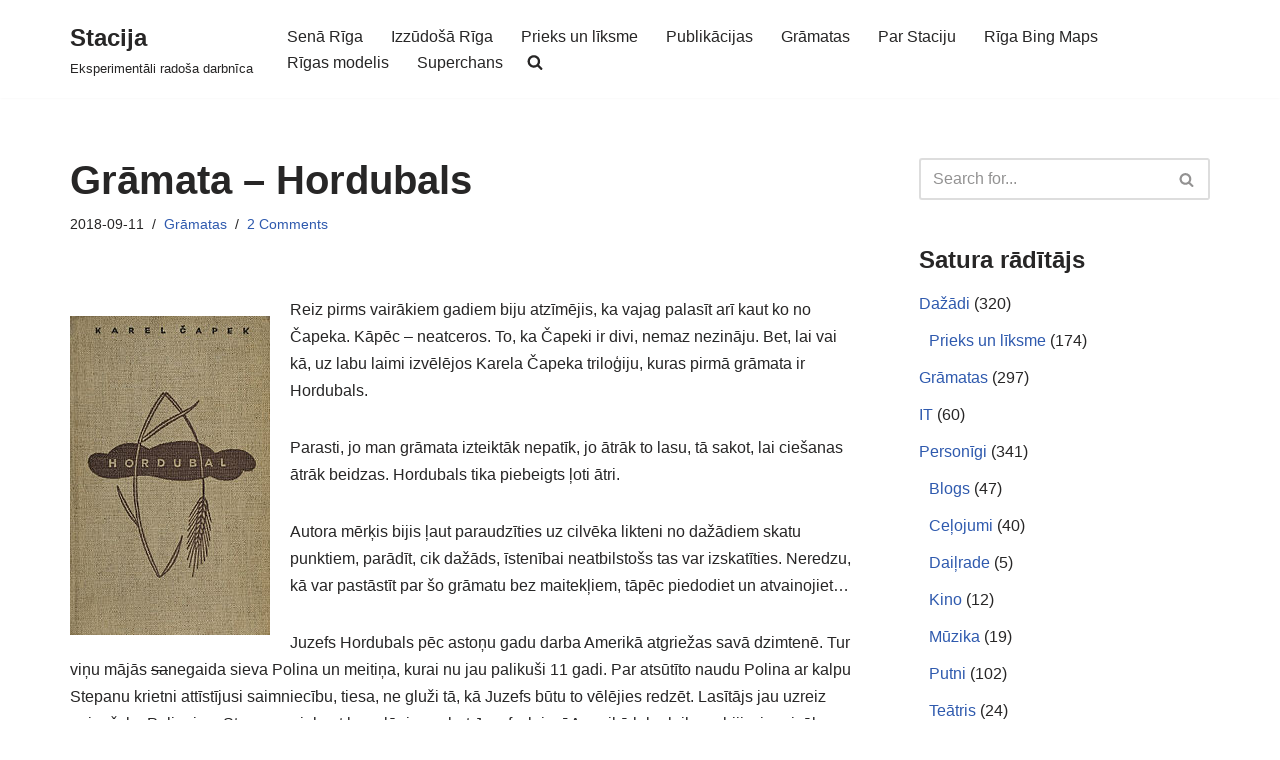

--- FILE ---
content_type: text/html; charset=UTF-8
request_url: https://stacija.org/gramata-hordubals/?doing_wp_cron=1721289513.1967449188232421875000
body_size: 25078
content:
<!DOCTYPE html>
<html lang="en-US">

<head>
	
	<meta charset="UTF-8">
	<meta name="viewport" content="width=device-width, initial-scale=1, minimum-scale=1">
	<link rel="profile" href="http://gmpg.org/xfn/11">
			<link rel="pingback" href="https://stacija.org/xmlrpc.php">
		<title>Grāmata &#8211; Hordubals &#8211; Stacija</title>
<meta name='robots' content='max-image-preview:large' />
<!-- Jetpack Site Verification Tags -->
<meta name="google-site-verification" content="E_aVsRIDikn83gIp4QhBKTPskuBtY9AmFeL61SBgVXg" />
<meta name="msvalidate.01" content="945B4BF0E04074368F0878914054C3C4" />
<meta name="p:domain_verify" content="4aeca61536b18c9e847d224ea8238a4c" />
<link rel='dns-prefetch' href='//stats.wp.com' />
<link rel='dns-prefetch' href='//widgets.wp.com' />
<link rel='dns-prefetch' href='//s0.wp.com' />
<link rel='dns-prefetch' href='//0.gravatar.com' />
<link rel='dns-prefetch' href='//1.gravatar.com' />
<link rel='dns-prefetch' href='//2.gravatar.com' />
<link rel="alternate" type="application/rss+xml" title="Stacija &raquo; Feed" href="https://stacija.org/feed/" />
<link rel="alternate" type="application/rss+xml" title="Stacija &raquo; Comments Feed" href="https://stacija.org/comments/feed/" />
<link rel="alternate" type="application/rss+xml" title="Stacija &raquo; Grāmata &#8211; Hordubals Comments Feed" href="https://stacija.org/gramata-hordubals/feed/" />
<link rel="alternate" title="oEmbed (JSON)" type="application/json+oembed" href="https://stacija.org/wp-json/oembed/1.0/embed?url=https%3A%2F%2Fstacija.org%2Fgramata-hordubals%2F" />
<link rel="alternate" title="oEmbed (XML)" type="text/xml+oembed" href="https://stacija.org/wp-json/oembed/1.0/embed?url=https%3A%2F%2Fstacija.org%2Fgramata-hordubals%2F&#038;format=xml" />
<style id='wp-img-auto-sizes-contain-inline-css'>
img:is([sizes=auto i],[sizes^="auto," i]){contain-intrinsic-size:3000px 1500px}
/*# sourceURL=wp-img-auto-sizes-contain-inline-css */
</style>

<style id='wp-emoji-styles-inline-css'>

	img.wp-smiley, img.emoji {
		display: inline !important;
		border: none !important;
		box-shadow: none !important;
		height: 1em !important;
		width: 1em !important;
		margin: 0 0.07em !important;
		vertical-align: -0.1em !important;
		background: none !important;
		padding: 0 !important;
	}
/*# sourceURL=wp-emoji-styles-inline-css */
</style>
<link rel='stylesheet' id='inline-spoilers-css-css' href='https://stacija.org/wp-content/plugins/inline-spoilers/build/style-index.css?ver=2.1.0' media='all' />
<link rel='stylesheet' id='bwg_fonts-css' href='https://stacija.org/wp-content/plugins/photo-gallery/css/bwg-fonts/fonts.css?ver=0.0.1' media='all' />
<link rel='stylesheet' id='sumoselect-css' href='https://stacija.org/wp-content/plugins/photo-gallery/css/sumoselect.min.css?ver=3.4.6' media='all' />
<link rel='stylesheet' id='mCustomScrollbar-css' href='https://stacija.org/wp-content/plugins/photo-gallery/css/jquery.mCustomScrollbar.min.css?ver=3.1.5' media='all' />
<link rel='stylesheet' id='bwg_frontend-css' href='https://stacija.org/wp-content/plugins/photo-gallery/css/styles.min.css?ver=1.8.35' media='all' />
<link rel='stylesheet' id='sfmsb-style-css' href='https://stacija.org/wp-content/plugins/simple-follow-me-social-buttons-widget/assets/css/style.css?ver=3.3.3' media='all' />
<link rel='stylesheet' id='sfmsb-icons-css' href='https://stacija.org/wp-content/plugins/simple-follow-me-social-buttons-widget/assets/css/icons.css?ver=3.3.3' media='all' />
<link rel='stylesheet' id='sm-style-css' href='https://stacija.org/wp-content/plugins/wp-show-more/wpsm-style.css?ver=6.9' media='all' />
<link rel='stylesheet' id='neve-style-css' href='https://stacija.org/wp-content/themes/neve/style-main-new.min.css?ver=4.2.2' media='all' />
<style id='neve-style-inline-css'>
.is-menu-sidebar .header-menu-sidebar { visibility: visible; }.is-menu-sidebar.menu_sidebar_slide_left .header-menu-sidebar { transform: translate3d(0, 0, 0); left: 0; }.is-menu-sidebar.menu_sidebar_slide_right .header-menu-sidebar { transform: translate3d(0, 0, 0); right: 0; }.is-menu-sidebar.menu_sidebar_pull_right .header-menu-sidebar, .is-menu-sidebar.menu_sidebar_pull_left .header-menu-sidebar { transform: translateX(0); }.is-menu-sidebar.menu_sidebar_dropdown .header-menu-sidebar { height: auto; }.is-menu-sidebar.menu_sidebar_dropdown .header-menu-sidebar-inner { max-height: 400px; padding: 20px 0; }.is-menu-sidebar.menu_sidebar_full_canvas .header-menu-sidebar { opacity: 1; }.header-menu-sidebar .menu-item-nav-search:not(.floating) { pointer-events: none; }.header-menu-sidebar .menu-item-nav-search .is-menu-sidebar { pointer-events: unset; }@media screen and (max-width: 960px) { .builder-item.cr .item--inner { --textalign: center; --justify: center; } }
.nv-meta-list li.meta:not(:last-child):after { content:"/" }.nv-meta-list .no-mobile{
			display:none;
		}.nv-meta-list li.last::after{
			content: ""!important;
		}@media (min-width: 769px) {
			.nv-meta-list .no-mobile {
				display: inline-block;
			}
			.nv-meta-list li.last:not(:last-child)::after {
		 		content: "/" !important;
			}
		}
 :root{ --container: 748px;--postwidth:100%; --primarybtnbg: var(--nv-primary-accent); --primarybtnhoverbg: var(--nv-primary-accent); --primarybtncolor: #fff; --secondarybtncolor: var(--nv-primary-accent); --primarybtnhovercolor: #fff; --secondarybtnhovercolor: var(--nv-primary-accent);--primarybtnborderradius:3px;--secondarybtnborderradius:3px;--secondarybtnborderwidth:3px;--btnpadding:13px 15px;--primarybtnpadding:13px 15px;--secondarybtnpadding:calc(13px - 3px) calc(15px - 3px); --bodyfontfamily: Arial,Helvetica,sans-serif; --bodyfontsize: 15px; --bodylineheight: 1.6; --bodyletterspacing: 0px; --bodyfontweight: 400; --h1fontsize: 36px; --h1fontweight: 700; --h1lineheight: 1.2; --h1letterspacing: 0px; --h1texttransform: none; --h2fontsize: 28px; --h2fontweight: 700; --h2lineheight: 1.3; --h2letterspacing: 0px; --h2texttransform: none; --h3fontsize: 24px; --h3fontweight: 700; --h3lineheight: 1.4; --h3letterspacing: 0px; --h3texttransform: none; --h4fontsize: 20px; --h4fontweight: 700; --h4lineheight: 1.6; --h4letterspacing: 0px; --h4texttransform: none; --h5fontsize: 16px; --h5fontweight: 700; --h5lineheight: 1.6; --h5letterspacing: 0px; --h5texttransform: none; --h6fontsize: 14px; --h6fontweight: 700; --h6lineheight: 1.6; --h6letterspacing: 0px; --h6texttransform: none;--formfieldborderwidth:2px;--formfieldborderradius:3px; --formfieldbgcolor: var(--nv-site-bg); --formfieldbordercolor: #dddddd; --formfieldcolor: var(--nv-text-color);--formfieldpadding:10px 12px; } .nv-index-posts{ --borderradius:0px; } .has-neve-button-color-color{ color: var(--nv-primary-accent)!important; } .has-neve-button-color-background-color{ background-color: var(--nv-primary-accent)!important; } .single-post-container .alignfull > [class*="__inner-container"], .single-post-container .alignwide > [class*="__inner-container"]{ max-width:718px } .nv-meta-list{ --avatarsize: 20px; } .single .nv-meta-list{ --avatarsize: 20px; } .nv-post-cover{ --height: 250px;--padding:40px 15px;--justify: flex-start; --textalign: left; --valign: center; } .nv-post-cover .nv-title-meta-wrap, .nv-page-title-wrap, .entry-header{ --textalign: left; } .nv-is-boxed.nv-title-meta-wrap{ --padding:40px 15px; --bgcolor: var(--nv-dark-bg); } .nv-overlay{ --opacity: 50; --blendmode: normal; } .nv-is-boxed.nv-comments-wrap{ --padding:20px; } .nv-is-boxed.comment-respond{ --padding:20px; } .single:not(.single-product), .page{ --c-vspace:0 0 0 0;; } .scroll-to-top{ --color: var(--nv-text-dark-bg);--padding:8px 10px; --borderradius: 3px; --bgcolor: var(--nv-primary-accent); --hovercolor: var(--nv-text-dark-bg); --hoverbgcolor: var(--nv-primary-accent);--size:16px; } .global-styled{ --bgcolor: var(--nv-site-bg); } .header-top{ --rowbcolor: var(--nv-light-bg); --color: var(--nv-text-color); --bgcolor: #f0f0f0; } .header-main{ --rowbcolor: var(--nv-light-bg); --color: var(--nv-text-color); --bgcolor: #ffffff; } .header-bottom{ --rowbcolor: var(--nv-light-bg); --color: var(--nv-text-color); --bgcolor: #ffffff; } .header-menu-sidebar-bg{ --justify: flex-start; --textalign: left;--flexg: 1;--wrapdropdownwidth: auto; --color: var(--nv-text-color); --bgcolor: #ffffff; } .header-menu-sidebar{ width: 360px; } .builder-item--logo{ --maxwidth: 120px; --fs: 24px;--padding:10px 0;--margin:0; --textalign: left;--justify: flex-start; } .builder-item--nav-icon,.header-menu-sidebar .close-sidebar-panel .navbar-toggle{ --borderradius:3px;--borderwidth:1px; } .builder-item--nav-icon{ --label-margin:0 5px 0 0;;--padding:10px 15px;--margin:0; } .builder-item--primary-menu{ --hovercolor: var(--nv-secondary-accent); --hovertextcolor: var(--nv-text-color); --activecolor: var(--nv-primary-accent); --spacing: 20px; --height: 25px;--padding:0;--margin:0; --fontsize: 1em; --lineheight: 1.6; --letterspacing: 0px; --fontweight: 500; --texttransform: none; --iconsize: 1em; } .hfg-is-group.has-primary-menu .inherit-ff{ --inheritedfw: 500; } .footer-top-inner .row{ grid-template-columns:1fr 1fr 1fr; --valign: flex-start; } .footer-top{ --rowbcolor: var(--nv-light-bg); --color: var(--nv-text-color); --bgcolor: #ffffff; } .footer-main-inner .row{ grid-template-columns:1fr 1fr 1fr; --valign: flex-start; } .footer-main{ --rowbcolor: var(--nv-light-bg); --color: var(--nv-text-color); --bgcolor: var(--nv-site-bg); } .footer-bottom-inner .row{ grid-template-columns:1fr 1fr 1fr; --valign: flex-start; } .footer-bottom{ --rowbcolor: var(--nv-light-bg); --color: var(--nv-text-dark-bg); --bgcolor: #24292e; } @media(min-width: 576px){ :root{ --container: 992px;--postwidth:100%;--btnpadding:13px 15px;--primarybtnpadding:13px 15px;--secondarybtnpadding:calc(13px - 3px) calc(15px - 3px); --bodyfontsize: 16px; --bodylineheight: 1.6; --bodyletterspacing: 0px; --h1fontsize: 38px; --h1lineheight: 1.2; --h1letterspacing: 0px; --h2fontsize: 30px; --h2lineheight: 1.2; --h2letterspacing: 0px; --h3fontsize: 26px; --h3lineheight: 1.4; --h3letterspacing: 0px; --h4fontsize: 22px; --h4lineheight: 1.5; --h4letterspacing: 0px; --h5fontsize: 18px; --h5lineheight: 1.6; --h5letterspacing: 0px; --h6fontsize: 14px; --h6lineheight: 1.6; --h6letterspacing: 0px; } .single-post-container .alignfull > [class*="__inner-container"], .single-post-container .alignwide > [class*="__inner-container"]{ max-width:962px } .nv-meta-list{ --avatarsize: 20px; } .single .nv-meta-list{ --avatarsize: 20px; } .nv-post-cover{ --height: 320px;--padding:60px 30px;--justify: flex-start; --textalign: left; --valign: center; } .nv-post-cover .nv-title-meta-wrap, .nv-page-title-wrap, .entry-header{ --textalign: left; } .nv-is-boxed.nv-title-meta-wrap{ --padding:60px 30px; } .nv-is-boxed.nv-comments-wrap{ --padding:30px; } .nv-is-boxed.comment-respond{ --padding:30px; } .single:not(.single-product), .page{ --c-vspace:0 0 0 0;; } .scroll-to-top{ --padding:8px 10px;--size:16px; } .header-menu-sidebar-bg{ --justify: flex-start; --textalign: left;--flexg: 1;--wrapdropdownwidth: auto; } .header-menu-sidebar{ width: 360px; } .builder-item--logo{ --maxwidth: 120px; --fs: 24px;--padding:10px 0;--margin:0; --textalign: left;--justify: flex-start; } .builder-item--nav-icon{ --label-margin:0 5px 0 0;;--padding:10px 15px;--margin:0; } .builder-item--primary-menu{ --spacing: 20px; --height: 25px;--padding:0;--margin:0; --fontsize: 1em; --lineheight: 1.6; --letterspacing: 0px; --iconsize: 1em; } }@media(min-width: 960px){ :root{ --container: 1170px;--postwidth:100%;--btnpadding:13px 15px;--primarybtnpadding:13px 15px;--secondarybtnpadding:calc(13px - 3px) calc(15px - 3px); --bodyfontsize: 16px; --bodylineheight: 1.7; --bodyletterspacing: 0px; --h1fontsize: 40px; --h1lineheight: 1.1; --h1letterspacing: 0px; --h2fontsize: 32px; --h2lineheight: 1.2; --h2letterspacing: 0px; --h3fontsize: 28px; --h3lineheight: 1.4; --h3letterspacing: 0px; --h4fontsize: 24px; --h4lineheight: 1.5; --h4letterspacing: 0px; --h5fontsize: 20px; --h5lineheight: 1.6; --h5letterspacing: 0px; --h6fontsize: 16px; --h6lineheight: 1.6; --h6letterspacing: 0px; } body:not(.single):not(.archive):not(.blog):not(.search):not(.error404) .neve-main > .container .col, body.post-type-archive-course .neve-main > .container .col, body.post-type-archive-llms_membership .neve-main > .container .col{ max-width: 70%; } body:not(.single):not(.archive):not(.blog):not(.search):not(.error404) .nv-sidebar-wrap, body.post-type-archive-course .nv-sidebar-wrap, body.post-type-archive-llms_membership .nv-sidebar-wrap{ max-width: 30%; } .neve-main > .archive-container .nv-index-posts.col{ max-width: 70%; } .neve-main > .archive-container .nv-sidebar-wrap{ max-width: 30%; } .neve-main > .single-post-container .nv-single-post-wrap.col{ max-width: 70%; } .single-post-container .alignfull > [class*="__inner-container"], .single-post-container .alignwide > [class*="__inner-container"]{ max-width:789px } .container-fluid.single-post-container .alignfull > [class*="__inner-container"], .container-fluid.single-post-container .alignwide > [class*="__inner-container"]{ max-width:calc(70% + 15px) } .neve-main > .single-post-container .nv-sidebar-wrap{ max-width: 30%; } .nv-meta-list{ --avatarsize: 20px; } .single .nv-meta-list{ --avatarsize: 20px; } .nv-post-cover{ --height: 400px;--padding:60px 40px;--justify: flex-start; --textalign: left; --valign: center; } .nv-post-cover .nv-title-meta-wrap, .nv-page-title-wrap, .entry-header{ --textalign: left; } .nv-is-boxed.nv-title-meta-wrap{ --padding:60px 40px; } .nv-is-boxed.nv-comments-wrap{ --padding:40px; } .nv-is-boxed.comment-respond{ --padding:40px; } .single:not(.single-product), .page{ --c-vspace:0 0 0 0;; } .scroll-to-top{ --padding:8px 10px;--size:16px; } .header-menu-sidebar-bg{ --justify: flex-start; --textalign: left;--flexg: 1;--wrapdropdownwidth: auto; } .header-menu-sidebar{ width: 360px; } .builder-item--logo{ --maxwidth: 120px; --fs: 24px;--padding:10px 0;--margin:0; --textalign: left;--justify: flex-start; } .builder-item--nav-icon{ --label-margin:0 5px 0 0;;--padding:10px 15px;--margin:0; } .builder-item--primary-menu{ --spacing: 20px; --height: 25px;--padding:0;--margin:0; --fontsize: 1em; --lineheight: 1.6; --letterspacing: 0px; --iconsize: 1em; } }.scroll-to-top {right: 20px; border: none; position: fixed; bottom: 30px; display: none; opacity: 0; visibility: hidden; transition: opacity 0.3s ease-in-out, visibility 0.3s ease-in-out; align-items: center; justify-content: center; z-index: 999; } @supports (-webkit-overflow-scrolling: touch) { .scroll-to-top { bottom: 74px; } } .scroll-to-top.image { background-position: center; } .scroll-to-top .scroll-to-top-image { width: 100%; height: 100%; } .scroll-to-top .scroll-to-top-label { margin: 0; padding: 5px; } .scroll-to-top:hover { text-decoration: none; } .scroll-to-top.scroll-to-top-left {left: 20px; right: unset;} .scroll-to-top.scroll-show-mobile { display: flex; } @media (min-width: 960px) { .scroll-to-top { display: flex; } }.scroll-to-top { color: var(--color); padding: var(--padding); border-radius: var(--borderradius); background: var(--bgcolor); } .scroll-to-top:hover, .scroll-to-top:focus { color: var(--hovercolor); background: var(--hoverbgcolor); } .scroll-to-top-icon, .scroll-to-top.image .scroll-to-top-image { width: var(--size); height: var(--size); } .scroll-to-top-image { background-image: var(--bgimage); background-size: cover; }:root{--nv-primary-accent:#2f5aae;--nv-secondary-accent:#2f5aae;--nv-site-bg:#ffffff;--nv-light-bg:#f4f5f7;--nv-dark-bg:#121212;--nv-text-color:#272626;--nv-text-dark-bg:#ffffff;--nv-c-1:#9463ae;--nv-c-2:#be574b;--nv-fallback-ff:Arial, Helvetica, sans-serif;}
/*# sourceURL=neve-style-inline-css */
</style>
<link rel='stylesheet' id='jetpack_likes-css' href='https://stacija.org/wp-content/plugins/jetpack/modules/likes/style.css?ver=15.4' media='all' />
<link rel='stylesheet' id='sharedaddy-css' href='https://stacija.org/wp-content/plugins/jetpack/modules/sharedaddy/sharing.css?ver=15.4' media='all' />
<link rel='stylesheet' id='social-logos-css' href='https://stacija.org/wp-content/plugins/jetpack/_inc/social-logos/social-logos.min.css?ver=15.4' media='all' />
<script src="https://stacija.org/wp-includes/js/jquery/jquery.min.js?ver=3.7.1" id="jquery-core-js"></script>
<script src="https://stacija.org/wp-includes/js/jquery/jquery-migrate.min.js?ver=3.4.1" id="jquery-migrate-js"></script>
<script src="https://stacija.org/wp-content/plugins/photo-gallery/js/jquery.sumoselect.min.js?ver=3.4.6" id="sumoselect-js"></script>
<script src="https://stacija.org/wp-content/plugins/photo-gallery/js/tocca.min.js?ver=2.0.9" id="bwg_mobile-js"></script>
<script src="https://stacija.org/wp-content/plugins/photo-gallery/js/jquery.mCustomScrollbar.concat.min.js?ver=3.1.5" id="mCustomScrollbar-js"></script>
<script src="https://stacija.org/wp-content/plugins/photo-gallery/js/jquery.fullscreen.min.js?ver=0.6.0" id="jquery-fullscreen-js"></script>
<script id="bwg_frontend-js-extra">
var bwg_objectsL10n = {"bwg_field_required":"field is required.","bwg_mail_validation":"This is not a valid email address.","bwg_search_result":"There are no images matching your search.","bwg_select_tag":"Select Tag","bwg_order_by":"Order By","bwg_search":"Search","bwg_show_ecommerce":"Show Ecommerce","bwg_hide_ecommerce":"Hide Ecommerce","bwg_show_comments":"Show Comments","bwg_hide_comments":"Hide Comments","bwg_restore":"Restore","bwg_maximize":"Maximize","bwg_fullscreen":"Fullscreen","bwg_exit_fullscreen":"Exit Fullscreen","bwg_search_tag":"SEARCH...","bwg_tag_no_match":"No tags found","bwg_all_tags_selected":"All tags selected","bwg_tags_selected":"tags selected","play":"Play","pause":"Pause","is_pro":"","bwg_play":"Play","bwg_pause":"Pause","bwg_hide_info":"Hide info","bwg_show_info":"Show info","bwg_hide_rating":"Hide rating","bwg_show_rating":"Show rating","ok":"Ok","cancel":"Cancel","select_all":"Select all","lazy_load":"0","lazy_loader":"https://stacija.org/wp-content/plugins/photo-gallery/images/ajax_loader.png","front_ajax":"0","bwg_tag_see_all":"see all tags","bwg_tag_see_less":"see less tags"};
//# sourceURL=bwg_frontend-js-extra
</script>
<script src="https://stacija.org/wp-content/plugins/photo-gallery/js/scripts.min.js?ver=1.8.35" id="bwg_frontend-js"></script>
<script src="https://stacija.org/wp-content/plugins/simple-follow-me-social-buttons-widget/assets/js/front-widget.js?ver=3.3.3" id="sfmsb-script-js"></script>
<link rel="https://api.w.org/" href="https://stacija.org/wp-json/" /><link rel="alternate" title="JSON" type="application/json" href="https://stacija.org/wp-json/wp/v2/posts/8904" /><link rel="EditURI" type="application/rsd+xml" title="RSD" href="https://stacija.org/xmlrpc.php?rsd" />
<meta name="generator" content="WordPress 6.9" />
<link rel="canonical" href="https://stacija.org/gramata-hordubals/" />
<link rel='shortlink' href='https://stacija.org/?p=8904' />
	<style>img#wpstats{display:none}</style>
		
<!-- Jetpack Open Graph Tags -->
<meta property="og:type" content="article" />
<meta property="og:title" content="Grāmata &#8211; Hordubals" />
<meta property="og:url" content="https://stacija.org/gramata-hordubals/" />
<meta property="og:description" content="Reiz pirms vairākiem gadiem biju atzīmējis, ka vajag palasīt arī kaut ko no Čapeka. Kāpēc &#8211; neatceros. To, ka Čapeki ir divi, nemaz nezināju. Bet, lai vai kā, uz labu laimi izvēlējos Karela Č…" />
<meta property="article:published_time" content="2018-09-10T22:27:07+00:00" />
<meta property="article:modified_time" content="2018-09-10T09:27:21+00:00" />
<meta property="og:site_name" content="Stacija" />
<meta property="og:image" content="https://stacija.org/wp-content/uploads/2018/08/hordubals.jpg" />
<meta property="og:image:width" content="200" />
<meta property="og:image:height" content="319" />
<meta property="og:image:alt" content="" />
<meta property="og:locale" content="en_US" />
<meta name="twitter:text:title" content="Grāmata &#8211; Hordubals" />
<meta name="twitter:image" content="https://stacija.org/wp-content/uploads/2018/08/hordubals.jpg?w=144" />
<meta name="twitter:card" content="summary" />

<!-- End Jetpack Open Graph Tags -->
<link rel="icon" href="https://stacija.org/wp-content/uploads/2020/01/cropped-Moon512-1-32x32.jpg" sizes="32x32" />
<link rel="icon" href="https://stacija.org/wp-content/uploads/2020/01/cropped-Moon512-1-192x192.jpg" sizes="192x192" />
<link rel="apple-touch-icon" href="https://stacija.org/wp-content/uploads/2020/01/cropped-Moon512-1-180x180.jpg" />
<meta name="msapplication-TileImage" content="https://stacija.org/wp-content/uploads/2020/01/cropped-Moon512-1-270x270.jpg" />
		<style id="wp-custom-css">
			blockquote {
text-align: left;
font-size: 90%;
margin-left: 20px;
}		</style>
		
	</head>

<body  class="wp-singular post-template-default single single-post postid-8904 single-format-standard wp-theme-neve  nv-blog-default nv-sidebar-right menu_sidebar_slide_left" id="neve_body"  >
<div class="wrapper">
	
	<header class="header"  >
		<a class="neve-skip-link show-on-focus" href="#content" >
			Skip to content		</a>
		<div id="header-grid"  class="hfg_header site-header">
	
<nav class="header--row header-main hide-on-mobile hide-on-tablet layout-full-contained nv-navbar header--row"
	data-row-id="main" data-show-on="desktop">

	<div
		class="header--row-inner header-main-inner">
		<div class="container">
			<div
				class="row row--wrapper"
				data-section="hfg_header_layout_main" >
				<div class="hfg-slot left"><div class="builder-item desktop-left"><div class="item--inner builder-item--logo"
		data-section="title_tagline"
		data-item-id="logo">
	
<div class="site-logo">
	<a class="brand" href="https://stacija.org/" aria-label="Stacija Eksperimentāli radoša darbnīca" rel="home"><div class="nv-title-tagline-wrap"><p class="site-title">Stacija</p><small>Eksperimentāli radoša darbnīca</small></div></a></div>
	</div>

</div></div><div class="hfg-slot right"><div class="builder-item has-nav"><div class="item--inner builder-item--primary-menu has_menu"
		data-section="header_menu_primary"
		data-item-id="primary-menu">
	<div class="nv-nav-wrap">
	<div role="navigation" class="nav-menu-primary style-full-height m-style"
			aria-label="Primary Menu">

		<ul id="nv-primary-navigation-main" class="primary-menu-ul nav-ul menu-desktop"><li id="menu-item-4721" class="menu-item menu-item-type-taxonomy menu-item-object-category menu-item-4721"><div class="wrap"><a href="https://stacija.org/category/vesture/sena-riga/">Senā Rīga</a></div></li>
<li id="menu-item-4722" class="menu-item menu-item-type-taxonomy menu-item-object-category menu-item-4722"><div class="wrap"><a href="https://stacija.org/category/vesture/izzudosa-riga/">Izzūdošā Rīga</a></div></li>
<li id="menu-item-4732" class="menu-item menu-item-type-taxonomy menu-item-object-category menu-item-4732"><div class="wrap"><a href="https://stacija.org/category/dazadi/prieks-un-liksme/">Prieks un līksme</a></div></li>
<li id="menu-item-4725" class="menu-item menu-item-type-taxonomy menu-item-object-category menu-item-4725"><div class="wrap"><a href="https://stacija.org/category/publikacijas/">Publikācijas</a></div></li>
<li id="menu-item-4735" class="menu-item menu-item-type-taxonomy menu-item-object-category current-post-ancestor current-menu-parent current-post-parent menu-item-4735"><div class="wrap"><a href="https://stacija.org/category/gramatas/">Grāmatas</a></div></li>
<li id="menu-item-4738" class="menu-item menu-item-type-post_type menu-item-object-page menu-item-4738"><div class="wrap"><a href="https://stacija.org/par/">Par Staciju</a></div></li>
<li id="menu-item-13018" class="menu-item menu-item-type-custom menu-item-object-custom menu-item-13018"><div class="wrap"><a href="https://stacija.org/bingmaps.html">Rīga Bing Maps</a></div></li>
<li id="menu-item-13490" class="menu-item menu-item-type-custom menu-item-object-custom menu-item-13490"><div class="wrap"><a href="https://experience.arcgis.com/experience/4d843616f6b24873a5fbd70656668ce9?fbclid=IwAR2QOcTHlfWbWzKE8F2dVYC-aLJkTEDv4X_Rhr6oG0KZK5GAf7_JmablM6w">Rīgas modelis</a></div></li>
<li id="menu-item-14097" class="menu-item menu-item-type-post_type menu-item-object-page menu-item-14097"><div class="wrap"><a href="https://stacija.org/superchans/">Superchans</a></div></li>
<li class="menu-item-nav-search minimal" id="nv-menu-item-search-1"  aria-label="search"><a href="#" class="nv-nav-search-icon" ><span class="nv-icon nv-search" >
				<svg width="15" height="15" viewBox="0 0 1792 1792" xmlns="http://www.w3.org/2000/svg"><path d="M1216 832q0-185-131.5-316.5t-316.5-131.5-316.5 131.5-131.5 316.5 131.5 316.5 316.5 131.5 316.5-131.5 131.5-316.5zm512 832q0 52-38 90t-90 38q-54 0-90-38l-343-342q-179 124-399 124-143 0-273.5-55.5t-225-150-150-225-55.5-273.5 55.5-273.5 150-225 225-150 273.5-55.5 273.5 55.5 225 150 150 225 55.5 273.5q0 220-124 399l343 343q37 37 37 90z" /></svg>
			</span></a><div class="nv-nav-search">
<form role="search"
	method="get"
	class="search-form"
	action="https://stacija.org/">
	<label>
		<span class="screen-reader-text">Search for...</span>
	</label>
	<input type="search"
		class="search-field"
		aria-label="Search"
		placeholder="Search for..."
		value=""
		name="s"/>
	<button type="submit"
			class="search-submit nv-submit"
			aria-label="Search">
					<span class="nv-search-icon-wrap">
				<span class="nv-icon nv-search" >
				<svg width="15" height="15" viewBox="0 0 1792 1792" xmlns="http://www.w3.org/2000/svg"><path d="M1216 832q0-185-131.5-316.5t-316.5-131.5-316.5 131.5-131.5 316.5 131.5 316.5 316.5 131.5 316.5-131.5 131.5-316.5zm512 832q0 52-38 90t-90 38q-54 0-90-38l-343-342q-179 124-399 124-143 0-273.5-55.5t-225-150-150-225-55.5-273.5 55.5-273.5 150-225 225-150 273.5-55.5 273.5 55.5 225 150 150 225 55.5 273.5q0 220-124 399l343 343q37 37 37 90z" /></svg>
			</span>			</span>
			</button>
	</form>
</div></li></ul>	</div>
</div>

	</div>

</div></div>							</div>
		</div>
	</div>
</nav>


<nav class="header--row header-main hide-on-desktop layout-full-contained nv-navbar header--row"
	data-row-id="main" data-show-on="mobile">

	<div
		class="header--row-inner header-main-inner">
		<div class="container">
			<div
				class="row row--wrapper"
				data-section="hfg_header_layout_main" >
				<div class="hfg-slot left"><div class="builder-item tablet-left mobile-left"><div class="item--inner builder-item--logo"
		data-section="title_tagline"
		data-item-id="logo">
	
<div class="site-logo">
	<a class="brand" href="https://stacija.org/" aria-label="Stacija Eksperimentāli radoša darbnīca" rel="home"><div class="nv-title-tagline-wrap"><p class="site-title">Stacija</p><small>Eksperimentāli radoša darbnīca</small></div></a></div>
	</div>

</div></div><div class="hfg-slot right"><div class="builder-item tablet-left mobile-left"><div class="item--inner builder-item--nav-icon"
		data-section="header_menu_icon"
		data-item-id="nav-icon">
	<div class="menu-mobile-toggle item-button navbar-toggle-wrapper">
	<button type="button" class=" navbar-toggle"
			value="Navigation Menu"
					aria-label="Navigation Menu "
			aria-expanded="false" onclick="if('undefined' !== typeof toggleAriaClick ) { toggleAriaClick() }">
					<span class="bars">
				<span class="icon-bar"></span>
				<span class="icon-bar"></span>
				<span class="icon-bar"></span>
			</span>
					<span class="screen-reader-text">Navigation Menu</span>
	</button>
</div> <!--.navbar-toggle-wrapper-->


	</div>

</div></div>							</div>
		</div>
	</div>
</nav>

<div
		id="header-menu-sidebar" class="header-menu-sidebar tcb menu-sidebar-panel slide_left hfg-pe"
		data-row-id="sidebar">
	<div id="header-menu-sidebar-bg" class="header-menu-sidebar-bg">
				<div class="close-sidebar-panel navbar-toggle-wrapper">
			<button type="button" class="hamburger is-active  navbar-toggle active" 					value="Navigation Menu"
					aria-label="Navigation Menu "
					aria-expanded="false" onclick="if('undefined' !== typeof toggleAriaClick ) { toggleAriaClick() }">
								<span class="bars">
						<span class="icon-bar"></span>
						<span class="icon-bar"></span>
						<span class="icon-bar"></span>
					</span>
								<span class="screen-reader-text">
			Navigation Menu					</span>
			</button>
		</div>
					<div id="header-menu-sidebar-inner" class="header-menu-sidebar-inner tcb ">
						<div class="builder-item has-nav"><div class="item--inner builder-item--primary-menu has_menu"
		data-section="header_menu_primary"
		data-item-id="primary-menu">
	<div class="nv-nav-wrap">
	<div role="navigation" class="nav-menu-primary style-full-height m-style"
			aria-label="Primary Menu">

		<ul id="nv-primary-navigation-sidebar" class="primary-menu-ul nav-ul menu-mobile"><li class="menu-item menu-item-type-taxonomy menu-item-object-category menu-item-4721"><div class="wrap"><a href="https://stacija.org/category/vesture/sena-riga/">Senā Rīga</a></div></li>
<li class="menu-item menu-item-type-taxonomy menu-item-object-category menu-item-4722"><div class="wrap"><a href="https://stacija.org/category/vesture/izzudosa-riga/">Izzūdošā Rīga</a></div></li>
<li class="menu-item menu-item-type-taxonomy menu-item-object-category menu-item-4732"><div class="wrap"><a href="https://stacija.org/category/dazadi/prieks-un-liksme/">Prieks un līksme</a></div></li>
<li class="menu-item menu-item-type-taxonomy menu-item-object-category menu-item-4725"><div class="wrap"><a href="https://stacija.org/category/publikacijas/">Publikācijas</a></div></li>
<li class="menu-item menu-item-type-taxonomy menu-item-object-category current-post-ancestor current-menu-parent current-post-parent menu-item-4735"><div class="wrap"><a href="https://stacija.org/category/gramatas/">Grāmatas</a></div></li>
<li class="menu-item menu-item-type-post_type menu-item-object-page menu-item-4738"><div class="wrap"><a href="https://stacija.org/par/">Par Staciju</a></div></li>
<li class="menu-item menu-item-type-custom menu-item-object-custom menu-item-13018"><div class="wrap"><a href="https://stacija.org/bingmaps.html">Rīga Bing Maps</a></div></li>
<li class="menu-item menu-item-type-custom menu-item-object-custom menu-item-13490"><div class="wrap"><a href="https://experience.arcgis.com/experience/4d843616f6b24873a5fbd70656668ce9?fbclid=IwAR2QOcTHlfWbWzKE8F2dVYC-aLJkTEDv4X_Rhr6oG0KZK5GAf7_JmablM6w">Rīgas modelis</a></div></li>
<li class="menu-item menu-item-type-post_type menu-item-object-page menu-item-14097"><div class="wrap"><a href="https://stacija.org/superchans/">Superchans</a></div></li>
<li class="menu-item-nav-search minimal" id="nv-menu-item-search-2"  aria-label="search"><a href="#" class="nv-nav-search-icon" ><span class="nv-icon nv-search" >
				<svg width="15" height="15" viewBox="0 0 1792 1792" xmlns="http://www.w3.org/2000/svg"><path d="M1216 832q0-185-131.5-316.5t-316.5-131.5-316.5 131.5-131.5 316.5 131.5 316.5 316.5 131.5 316.5-131.5 131.5-316.5zm512 832q0 52-38 90t-90 38q-54 0-90-38l-343-342q-179 124-399 124-143 0-273.5-55.5t-225-150-150-225-55.5-273.5 55.5-273.5 150-225 225-150 273.5-55.5 273.5 55.5 225 150 150 225 55.5 273.5q0 220-124 399l343 343q37 37 37 90z" /></svg>
			</span></a><div class="nv-nav-search">
<form role="search"
	method="get"
	class="search-form"
	action="https://stacija.org/">
	<label>
		<span class="screen-reader-text">Search for...</span>
	</label>
	<input type="search"
		class="search-field"
		aria-label="Search"
		placeholder="Search for..."
		value=""
		name="s"/>
	<button type="submit"
			class="search-submit nv-submit"
			aria-label="Search">
					<span class="nv-search-icon-wrap">
				<span class="nv-icon nv-search" >
				<svg width="15" height="15" viewBox="0 0 1792 1792" xmlns="http://www.w3.org/2000/svg"><path d="M1216 832q0-185-131.5-316.5t-316.5-131.5-316.5 131.5-131.5 316.5 131.5 316.5 316.5 131.5 316.5-131.5 131.5-316.5zm512 832q0 52-38 90t-90 38q-54 0-90-38l-343-342q-179 124-399 124-143 0-273.5-55.5t-225-150-150-225-55.5-273.5 55.5-273.5 150-225 225-150 273.5-55.5 273.5 55.5 225 150 150 225 55.5 273.5q0 220-124 399l343 343q37 37 37 90z" /></svg>
			</span>			</span>
			</button>
	</form>
</div></li></ul>	</div>
</div>

	</div>

</div>					</div>
	</div>
</div>
<div class="header-menu-sidebar-overlay hfg-ov hfg-pe" onclick="if('undefined' !== typeof toggleAriaClick ) { toggleAriaClick() }"></div>
</div>
	</header>

	<style>.nav-ul li:focus-within .wrap.active + .sub-menu { opacity: 1; visibility: visible; }.nav-ul li.neve-mega-menu:focus-within .wrap.active + .sub-menu { display: grid; }.nav-ul li > .wrap { display: flex; align-items: center; position: relative; padding: 0 4px; }.nav-ul:not(.menu-mobile):not(.neve-mega-menu) > li > .wrap > a { padding-top: 1px }</style>

	
	<main id="content" class="neve-main">

	<div class="container single-post-container">
		<div class="row">
						<article id="post-8904"
					class="nv-single-post-wrap col post-8904 post type-post status-publish format-standard has-post-thumbnail hentry category-gramatas tag-karels-capeks">
				<div class="entry-header" ><div class="nv-title-meta-wrap"><h1 class="title entry-title">Grāmata &#8211; Hordubals</h1><ul class="nv-meta-list"><li class="meta date posted-on "><time class="entry-date published" datetime="2018-09-11T00:27:07+02:00" content="2018-09-11">2018-09-11</time><time class="updated" datetime="2018-09-10T11:27:21+02:00">2018-09-10</time></li><li class="meta category "><a href="https://stacija.org/category/gramatas/" rel="category tag">Grāmatas</a></li><li class="meta comments last"><a href="https://stacija.org/gramata-hordubals/#comments">2 Comments</a></li></ul></div></div><div class="nv-content-wrap entry-content"><p>R<img fetchpriority="high" decoding="async" class="alignleft size-full wp-image-8922" src="http://stacija.org/wp-content/uploads/2018/08/hordubals.jpg" alt="" width="200" height="319" srcset="https://stacija.org/wp-content/uploads/2018/08/hordubals.jpg 200w, https://stacija.org/wp-content/uploads/2018/08/hordubals-188x300.jpg 188w" sizes="(max-width: 200px) 100vw, 200px" />eiz pirms vairākiem gadiem biju atzīmējis, ka vajag palasīt arī kaut ko no Čapeka. Kāpēc &#8211; neatceros. To, ka Čapeki ir divi, nemaz nezināju. Bet, lai vai kā, uz labu laimi izvēlējos Karela Čapeka triloģiju, kuras pirmā grāmata ir Hordubals.</p>
<p>Parasti, jo man grāmata izteiktāk nepatīk, jo ātrāk to lasu, tā sakot, lai ciešanas ātrāk beidzas. Hordubals tika piebeigts ļoti ātri.</p>
<p>Autora mērķis bijis ļaut paraudzīties uz cilvēka likteni no dažādiem skatu punktiem, parādīt, cik dažāds, īstenībai neatbilstošs tas var izskatīties. Neredzu, kā var pastāstīt par šo grāmatu bez maitekļiem, tāpēc piedodiet un atvainojiet&#8230;</p>
<p>Juzefs Hordubals pēc astoņu gadu darba Amerikā atgriežas savā dzimtenē. Tur viņu mājās <del>sa</del>negaida sieva Polina un meitiņa, kurai nu jau palikuši 11 gadi. Par atsūtīto naudu Polina ar kalpu Stepanu krietni attīstījusi saimniecību, tiesa, ne gluži tā, kā Juzefs būtu to vēlējies redzēt. Lasītājs jau uzreiz nojauš, ka Polinai un Stepanam ir kaut kas slēpjams, bet Juzefs, lai arī Amerikā labu laiku sabijis, ir naivāks par mazu bērnu. Lasīt viņš arī neprot un, vēl vairāk &#8211; arī ar sievu sarunāties nē. Arī ar citiem cilvēkiem viņš nav nekāds mēļotājs, lai neteiktu vairāk. Viņam nav arī ne kripatiņas līdera dotību, visa viņa izturēšanās ir kā pēdīgajam kalpam, nevis saimniekam. Tad nu lasītājs spiests pusgrāmatu lasīt šī neveiksminieka apceres, fantāzijas un pilnīgi katastrofālās attiecības ar visiem citiem cilvēkiem. Labi laiku viņš Stepanu piecieš, tad aiz bažām par cilvēku valodām viņu atlaiž, visbeidzot, saskumis par sievas apvainošanos, atkal pieņem viņu atpakaļ un, lai nebūtu tik nesmuki, saderina ar savu 11 gadīgo meitu.</p>
<p>Galu galā nīkulīgais Juzefs galīgi apriebjas ne tikai lasītājam, bet arī grāmatas varoņiem. Grāmatas otrās daļas sākumā tiek atrasts Hordubala līķis. Aizdomas krīt uz Stepanu un Polinu. Tiek meklēti un atrasti daudz pierādījumi, notiek tiesas process. Tajā abus notiesā, lai arī pilnīga skaidrība par vainīgajiem un slepkavības norisi netiek rasta.</p>
<p>&nbsp;</p>
<p>Pirmo pusgrāmatu mocījos. Man neliekas interesanti lasīt par dumjiem cilvēkiem. Tālākā notikumu virzība šķita ļoti paredzama, vienīgi izņemot slepkavību. Otrā daļa šķita neparedzamāka, līdz ar to arī lasīt kļuva mazliet interesantāk. Jādomā, ka tajos laikos tiesa vairāk tikusi uztverta kā instance, kurā noskaidro patiesību un spriež taisnu tiesu. Man tāda priekšstata par tiesu nav, līdz ar to nepārsteidza tajā uzaicināto liecinieku un apsūdzēto izrunāšanās, neatrisinātas pretrunas, klusēšana un vainas noliegšana.</p>
<p>Tagad vajadzētu par grāmatu pateikt arī kaut ko labu, bet nespēju iedomāties. Ja nu vienīgi &#8211; pēc grāmatas motīviem uzņemtas divas filmas. Tātad ir bijis gana daudz cilvēku, kuriem šis darbs paticis vairāk nekā man.</p>
<p>Subjektīvais baudījums 2/10. Ja nav specifiska mērķa iepazīt Karela Čapeka daiļradi vai citi literārpētnieciski nodomi, tad, manuprāt, nav vērts to lasīt.</p>
<div class="sharedaddy sd-sharing-enabled"><div class="robots-nocontent sd-block sd-social sd-social-icon-text sd-sharing"><h3 class="sd-title">Share this:</h3><div class="sd-content"><ul><li class="share-twitter"><a rel="nofollow noopener noreferrer"
				data-shared="sharing-twitter-8904"
				class="share-twitter sd-button share-icon"
				href="https://stacija.org/gramata-hordubals/?share=twitter"
				target="_blank"
				aria-labelledby="sharing-twitter-8904"
				>
				<span id="sharing-twitter-8904" hidden>Click to share on X (Opens in new window)</span>
				<span>X</span>
			</a></li><li class="share-facebook"><a rel="nofollow noopener noreferrer"
				data-shared="sharing-facebook-8904"
				class="share-facebook sd-button share-icon"
				href="https://stacija.org/gramata-hordubals/?share=facebook"
				target="_blank"
				aria-labelledby="sharing-facebook-8904"
				>
				<span id="sharing-facebook-8904" hidden>Click to share on Facebook (Opens in new window)</span>
				<span>Facebook</span>
			</a></li><li><a href="#" class="sharing-anchor sd-button share-more"><span>More</span></a></li><li class="share-end"></li></ul><div class="sharing-hidden"><div class="inner" style="display: none;"><ul><li class="share-print"><a rel="nofollow noopener noreferrer"
				data-shared="sharing-print-8904"
				class="share-print sd-button share-icon"
				href="https://stacija.org/gramata-hordubals/#print?share=print"
				target="_blank"
				aria-labelledby="sharing-print-8904"
				>
				<span id="sharing-print-8904" hidden>Click to print (Opens in new window)</span>
				<span>Print</span>
			</a></li><li class="share-email"><a rel="nofollow noopener noreferrer"
				data-shared="sharing-email-8904"
				class="share-email sd-button share-icon"
				href="mailto:?subject=%5BShared%20Post%5D%20Gr%C4%81mata%20-%20Hordubals&#038;body=https%3A%2F%2Fstacija.org%2Fgramata-hordubals%2F&#038;share=email"
				target="_blank"
				aria-labelledby="sharing-email-8904"
				data-email-share-error-title="Do you have email set up?" data-email-share-error-text="If you&#039;re having problems sharing via email, you might not have email set up for your browser. You may need to create a new email yourself." data-email-share-nonce="7dd52b96e4" data-email-share-track-url="https://stacija.org/gramata-hordubals/?share=email">
				<span id="sharing-email-8904" hidden>Click to email a link to a friend (Opens in new window)</span>
				<span>Email</span>
			</a></li><li class="share-linkedin"><a rel="nofollow noopener noreferrer"
				data-shared="sharing-linkedin-8904"
				class="share-linkedin sd-button share-icon"
				href="https://stacija.org/gramata-hordubals/?share=linkedin"
				target="_blank"
				aria-labelledby="sharing-linkedin-8904"
				>
				<span id="sharing-linkedin-8904" hidden>Click to share on LinkedIn (Opens in new window)</span>
				<span>LinkedIn</span>
			</a></li><li class="share-reddit"><a rel="nofollow noopener noreferrer"
				data-shared="sharing-reddit-8904"
				class="share-reddit sd-button share-icon"
				href="https://stacija.org/gramata-hordubals/?share=reddit"
				target="_blank"
				aria-labelledby="sharing-reddit-8904"
				>
				<span id="sharing-reddit-8904" hidden>Click to share on Reddit (Opens in new window)</span>
				<span>Reddit</span>
			</a></li><li class="share-tumblr"><a rel="nofollow noopener noreferrer"
				data-shared="sharing-tumblr-8904"
				class="share-tumblr sd-button share-icon"
				href="https://stacija.org/gramata-hordubals/?share=tumblr"
				target="_blank"
				aria-labelledby="sharing-tumblr-8904"
				>
				<span id="sharing-tumblr-8904" hidden>Click to share on Tumblr (Opens in new window)</span>
				<span>Tumblr</span>
			</a></li><li class="share-pinterest"><a rel="nofollow noopener noreferrer"
				data-shared="sharing-pinterest-8904"
				class="share-pinterest sd-button share-icon"
				href="https://stacija.org/gramata-hordubals/?share=pinterest"
				target="_blank"
				aria-labelledby="sharing-pinterest-8904"
				>
				<span id="sharing-pinterest-8904" hidden>Click to share on Pinterest (Opens in new window)</span>
				<span>Pinterest</span>
			</a></li><li class="share-pocket"><a rel="nofollow noopener noreferrer"
				data-shared="sharing-pocket-8904"
				class="share-pocket sd-button share-icon"
				href="https://stacija.org/gramata-hordubals/?share=pocket"
				target="_blank"
				aria-labelledby="sharing-pocket-8904"
				>
				<span id="sharing-pocket-8904" hidden>Click to share on Pocket (Opens in new window)</span>
				<span>Pocket</span>
			</a></li><li class="share-telegram"><a rel="nofollow noopener noreferrer"
				data-shared="sharing-telegram-8904"
				class="share-telegram sd-button share-icon"
				href="https://stacija.org/gramata-hordubals/?share=telegram"
				target="_blank"
				aria-labelledby="sharing-telegram-8904"
				>
				<span id="sharing-telegram-8904" hidden>Click to share on Telegram (Opens in new window)</span>
				<span>Telegram</span>
			</a></li><li class="share-jetpack-whatsapp"><a rel="nofollow noopener noreferrer"
				data-shared="sharing-whatsapp-8904"
				class="share-jetpack-whatsapp sd-button share-icon"
				href="https://stacija.org/gramata-hordubals/?share=jetpack-whatsapp"
				target="_blank"
				aria-labelledby="sharing-whatsapp-8904"
				>
				<span id="sharing-whatsapp-8904" hidden>Click to share on WhatsApp (Opens in new window)</span>
				<span>WhatsApp</span>
			</a></li><li class="share-end"></li></ul></div></div></div></div></div><div class='sharedaddy sd-block sd-like jetpack-likes-widget-wrapper jetpack-likes-widget-unloaded' id='like-post-wrapper-105524943-8904-696d8bf1e7f3b' data-src='https://widgets.wp.com/likes/?ver=15.4#blog_id=105524943&amp;post_id=8904&amp;origin=stacija.org&amp;obj_id=105524943-8904-696d8bf1e7f3b' data-name='like-post-frame-105524943-8904-696d8bf1e7f3b' data-title='Like or Reblog'><h3 class="sd-title">Like this:</h3><div class='likes-widget-placeholder post-likes-widget-placeholder' style='height: 55px;'><span class='button'><span>Like</span></span> <span class="loading">Loading...</span></div><span class='sd-text-color'></span><a class='sd-link-color'></a></div></div><div class="nv-tags-list"><span>Tags:</span><a href=https://stacija.org/tag/karels-capeks/ title="Karels Čapeks" class=karels-capeks rel="tag">Karels Čapeks</a> </div> 
<div id="comments" class="comments-area">
				<div class="nv-comments-wrap">

				<div class="nv-comments-title-wrap">
					<h2 class="comments-title">2 thoughts on &ldquo;Grāmata &#8211; Hordubals&rdquo;</h2>				</div>

				<ol class="nv-comments-list">
									<li class="pingback even thread-even depth-1" id="comment-2516">
					<p>
						Pingback:&nbsp;<a href="http://www.baltaisruncis.lv/blogs/latvijas-blogares-apskats-143-10-08-16-09/" class="url" rel="ugc external nofollow">Latvijas blogāres apskats #143 (10.08.-16.09.). &#8211; BALTAIS RUNCIS</a>					</p>
				</li>
								<li class="pingback odd alt thread-odd thread-alt depth-1" id="comment-2521">
					<p>
						Pingback:&nbsp;<a href="https://stacija.org/gramata-meteors/" class="url" rel="ugc">Grāmata &#8211; Meteors &#8211; Stacija</a>					</p>
				</li>
								</ol>

			</div>

				<div id="respond" class="comment-respond nv-is-boxed">
		<h2 id="reply-title" class="comment-reply-title">Leave a Reply <small><a rel="nofollow" id="cancel-comment-reply-link" href="/gramata-hordubals/?doing_wp_cron=1721289513.1967449188232421875000#respond" style="display:none;">Cancel reply</a></small></h2><form action="https://stacija.org/wp-comments-post.php" method="post" id="commentform" class="comment-form"><p class="comment-notes"><span id="email-notes">Your email address will not be published.</span> <span class="required-field-message">Required fields are marked <span class="required">*</span></span></p><p class="comment-form-author"><label for="author">Name <span class="required">*</span></label> <input id="author" name="author" type="text" value="" size="30" maxlength="245" autocomplete="name" required /></p>
<p class="comment-form-email"><label for="email">Email <span class="required">*</span></label> <input id="email" name="email" type="email" value="" size="30" maxlength="100" aria-describedby="email-notes" autocomplete="email" required /></p>
<p class="comment-form-url"><label for="url">Website</label> <input id="url" name="url" type="url" value="" size="30" maxlength="200" autocomplete="url" /></p>
<p class="comment-form-comment"><label for="comment">Comment <span class="required">*</span></label> <textarea id="comment" name="comment" cols="45" rows="8" maxlength="65525" required></textarea></p><p class="comment-subscription-form"><input type="checkbox" name="subscribe_comments" id="subscribe_comments" value="subscribe" style="width: auto; -moz-appearance: checkbox; -webkit-appearance: checkbox;" /> <label class="subscribe-label" id="subscribe-label" for="subscribe_comments">Notify me of follow-up comments by email.</label></p><p class="comment-subscription-form"><input type="checkbox" name="subscribe_blog" id="subscribe_blog" value="subscribe" style="width: auto; -moz-appearance: checkbox; -webkit-appearance: checkbox;" /> <label class="subscribe-label" id="subscribe-blog-label" for="subscribe_blog">Notify me of new posts by email.</label></p><p class="form-submit"><input name="submit" type="submit" id="submit" class="button button-primary" value="Post Comment" /> <input type='hidden' name='comment_post_ID' value='8904' id='comment_post_ID' />
<input type='hidden' name='comment_parent' id='comment_parent' value='0' />
</p><p style="display: none;"><input type="hidden" id="akismet_comment_nonce" name="akismet_comment_nonce" value="882b2c8457" /></p><p style="display: none !important;" class="akismet-fields-container" data-prefix="ak_"><label>&#916;<textarea name="ak_hp_textarea" cols="45" rows="8" maxlength="100"></textarea></label><input type="hidden" id="ak_js_1" name="ak_js" value="249"/><script>document.getElementById( "ak_js_1" ).setAttribute( "value", ( new Date() ).getTime() );</script></p></form>	</div><!-- #respond -->
	</div>
			</article>
			<div class="nv-sidebar-wrap col-sm-12 nv-right blog-sidebar " >
		<aside id="secondary" role="complementary">
		
		<style type="text/css">.widget_search .search-form .search-submit, .widget_search .search-form .search-field { height: auto; }</style><div id="search-2" class="widget widget_search">
<form role="search"
	method="get"
	class="search-form"
	action="https://stacija.org/">
	<label>
		<span class="screen-reader-text">Search for...</span>
	</label>
	<input type="search"
		class="search-field"
		aria-label="Search"
		placeholder="Search for..."
		value=""
		name="s"/>
	<button type="submit"
			class="search-submit nv-submit"
			aria-label="Search">
					<span class="nv-search-icon-wrap">
				<span class="nv-icon nv-search" >
				<svg width="15" height="15" viewBox="0 0 1792 1792" xmlns="http://www.w3.org/2000/svg"><path d="M1216 832q0-185-131.5-316.5t-316.5-131.5-316.5 131.5-131.5 316.5 131.5 316.5 316.5 131.5 316.5-131.5 131.5-316.5zm512 832q0 52-38 90t-90 38q-54 0-90-38l-343-342q-179 124-399 124-143 0-273.5-55.5t-225-150-150-225-55.5-273.5 55.5-273.5 150-225 225-150 273.5-55.5 273.5 55.5 225 150 150 225 55.5 273.5q0 220-124 399l343 343q37 37 37 90z" /></svg>
			</span>			</span>
			</button>
	</form>
</div><div id="categories-2" class="widget widget_categories"><p class="widget-title">Satura rādītājs</p>
			<ul>
					<li class="cat-item cat-item-696"><a href="https://stacija.org/category/dazadi/">Dažādi</a> (320)
<ul class='children'>
	<li class="cat-item cat-item-699"><a href="https://stacija.org/category/dazadi/prieks-un-liksme/">Prieks un līksme</a> (174)
</li>
</ul>
</li>
	<li class="cat-item cat-item-711"><a href="https://stacija.org/category/gramatas/">Grāmatas</a> (297)
</li>
	<li class="cat-item cat-item-697"><a href="https://stacija.org/category/it/">IT</a> (60)
</li>
	<li class="cat-item cat-item-698"><a href="https://stacija.org/category/personigi/">Personīgi</a> (341)
<ul class='children'>
	<li class="cat-item cat-item-707"><a href="https://stacija.org/category/personigi/blogs/">Blogs</a> (47)
</li>
	<li class="cat-item cat-item-708"><a href="https://stacija.org/category/personigi/celojumi/">Ceļojumi</a> (40)
</li>
	<li class="cat-item cat-item-709"><a href="https://stacija.org/category/personigi/dailrade/">Daiļrade</a> (5)
</li>
	<li class="cat-item cat-item-714"><a href="https://stacija.org/category/personigi/kino/">Kino</a> (12)
</li>
	<li class="cat-item cat-item-717"><a href="https://stacija.org/category/personigi/muzika/">Mūzika</a> (19)
</li>
	<li class="cat-item cat-item-701"><a href="https://stacija.org/category/personigi/putni/">Putni</a> (102)
</li>
	<li class="cat-item cat-item-703"><a href="https://stacija.org/category/personigi/teatris/">Teātris</a> (24)
</li>
</ul>
</li>
	<li class="cat-item cat-item-700"><a href="https://stacija.org/category/publikacijas/">Publikācijas</a> (43)
</li>
	<li class="cat-item cat-item-702"><a href="https://stacija.org/category/sabiedriba/">Sabiedrība</a> (357)
<ul class='children'>
	<li class="cat-item cat-item-706"><a href="https://stacija.org/category/sabiedriba/attistiba/">Attīstība</a> (32)
</li>
	<li class="cat-item cat-item-710"><a href="https://stacija.org/category/sabiedriba/diskriminacija/">Diskriminācija</a> (12)
</li>
	<li class="cat-item cat-item-712"><a href="https://stacija.org/category/sabiedriba/informacijas-uztvere/">Informācijas uztvere</a> (12)
</li>
	<li class="cat-item cat-item-715"><a href="https://stacija.org/category/sabiedriba/latviskums/">Latviskums</a> (66)
</li>
	<li class="cat-item cat-item-716"><a href="https://stacija.org/category/sabiedriba/masu-mediji/">Masu mediji</a> (82)
</li>
	<li class="cat-item cat-item-719"><a href="https://stacija.org/category/sabiedriba/religija/">Reliģija</a> (14)
</li>
</ul>
</li>
	<li class="cat-item cat-item-704"><a href="https://stacija.org/category/valsts-parvalde/">Valsts pārvalde</a> (299)
<ul class='children'>
	<li class="cat-item cat-item-718"><a href="https://stacija.org/category/valsts-parvalde/politika/">Politika</a> (228)
</li>
</ul>
</li>
	<li class="cat-item cat-item-705"><a href="https://stacija.org/category/vesture/">Vēsture</a> (263)
<ul class='children'>
	<li class="cat-item cat-item-713"><a href="https://stacija.org/category/vesture/izzudosa-riga/">Izzūdošā Rīga</a> (103)
</li>
	<li class="cat-item cat-item-720"><a href="https://stacija.org/category/vesture/sena-riga/">Senā Rīga</a> (129)
</li>
</ul>
</li>
			</ul>

			</div><style scoped type="text/css">.utcw-3j03q2k {word-wrap:break-word}.utcw-3j03q2k span,.utcw-3j03q2k a{border-width:0px;white-space:nowrap}.utcw-3j03q2k span:hover,.utcw-3j03q2k a:hover{border-width:0px}</style><div id="utcw-3" class="widget widget_utcw"><div class="utcw-3j03q2k"><a class="tag-link-721 utcw-tag utcw-tag-11-novembra-krastmala" href="https://stacija.org/tag/11-novembra-krastmala/" style="font-size:11.073684210526px" title="7 topics">11. novembra krastmala (7)</a> - <a class="tag-link-1591 utcw-tag utcw-tag-2022-bildes" href="https://stacija.org/tag/2022-bildes/" style="font-size:11.221052631579px" title="11 topics">2022 bildēs (11)</a> - <a class="tag-link-1638 utcw-tag utcw-tag-2023-bildes" href="https://stacija.org/tag/2023-bildes/" style="font-size:11.110526315789px" title="8 topics">2023 bildēs (8)</a> - <a class="tag-link-1692 utcw-tag utcw-tag-2024-bildes" href="https://stacija.org/tag/2024-bildes/" style="font-size:11.073684210526px" title="7 topics">2024 bildēs (7)</a> - <a class="tag-link-725 utcw-tag utcw-tag-9-maijs" href="https://stacija.org/tag/9-maijs/" style="font-size:11.073684210526px" title="7 topics">9. maijs (7)</a> - <a class="tag-link-737 utcw-tag utcw-tag-alkohols" href="https://stacija.org/tag/alkohols/" style="font-size:11px" title="5 topics">Alkohols (5)</a> - <a class="tag-link-748 utcw-tag utcw-tag-aspazijas-bulvaris" href="https://stacija.org/tag/aspazijas-bulvaris/" style="font-size:11.147368421053px" title="9 topics">Aspazijas bulvāris (9)</a> - <a class="tag-link-1425 utcw-tag utcw-tag-autortiesibas" href="https://stacija.org/tag/autortiesibas/" style="font-size:11.110526315789px" title="8 topics">Autortiesības (8)</a> - <a class="tag-link-761 utcw-tag utcw-tag-avotu-iela" href="https://stacija.org/tag/avotu-iela/" style="font-size:11.110526315789px" title="8 topics">Avotu iela (8)</a> - <a class="tag-link-783 utcw-tag utcw-tag-begli" href="https://stacija.org/tag/begli/" style="font-size:11.257894736842px" title="12 topics">Bēgļi (12)</a> - <a class="tag-link-781 utcw-tag utcw-tag-brivibas-iela" href="https://stacija.org/tag/brivibas-iela/" style="font-size:11.184210526316px" title="10 topics">Brīvības iela (10)</a> - <a class="tag-link-776 utcw-tag utcw-tag-bruninieku-iela" href="https://stacija.org/tag/bruninieku-iela/" style="font-size:11px" title="5 topics">Bruņinieku iela (5)</a> - <a class="tag-link-1481 utcw-tag utcw-tag-covid-19" href="https://stacija.org/tag/covid-19/" style="font-size:11.663157894737px" title="23 topics">Covid-19 (23)</a> - <a class="tag-link-795 utcw-tag utcw-tag-demokratija" href="https://stacija.org/tag/demokratija/" style="font-size:11.552631578947px" title="20 topics">Demokrātija (20)</a> - <a class="tag-link-803 utcw-tag utcw-tag-doma-laukums" href="https://stacija.org/tag/doma-laukums/" style="font-size:11.073684210526px" title="7 topics">Doma laukums (7)</a> - <a class="tag-link-805 utcw-tag utcw-tag-drosibas-policija" href="https://stacija.org/tag/drosibas-policija/" style="font-size:11.110526315789px" title="8 topics">Drošības policija (8)</a> - <a class="tag-link-809 utcw-tag utcw-tag-dzirnavu-iela" href="https://stacija.org/tag/dzirnavu-iela/" style="font-size:11.110526315789px" title="8 topics">Dzirnavu iela (8)</a> - <a class="tag-link-1227 utcw-tag utcw-tag-gertrudes-iela" href="https://stacija.org/tag/gertrudes-iela/" style="font-size:11.036842105263px" title="6 topics">Ģertrūdes iela (6)</a> - <a class="tag-link-1482 utcw-tag utcw-tag-haruki-murakami" href="https://stacija.org/tag/haruki-murakami/" style="font-size:11.073684210526px" title="7 topics">Haruki Murakami (7)</a> - <a class="tag-link-1240 utcw-tag utcw-tag-ierakstu-izlase" href="https://stacija.org/tag/ierakstu-izlase/" style="font-size:13.173684210526px" title="64 topics">Ierakstu izlase (64)</a> - <a class="tag-link-883 utcw-tag utcw-tag-izglitiba" href="https://stacija.org/tag/izglitiba/" style="font-size:11.184210526316px" title="10 topics">Izglītība (10)</a> - <a class="tag-link-1382 utcw-tag utcw-tag-janis-kalnins" href="https://stacija.org/tag/janis-kalnins/" style="font-size:11px" title="5 topics">Jānis Kalniņš (5)</a> - <a class="tag-link-890 utcw-tag utcw-tag-jaunais-rigas-teatris" href="https://stacija.org/tag/jaunais-rigas-teatris/" style="font-size:11.368421052632px" title="15 topics">Jaunais Rīgas teātris (15)</a> - <a class="tag-link-913 utcw-tag utcw-tag-jekaba-iela" href="https://stacija.org/tag/jekaba-iela/" style="font-size:11.036842105263px" title="6 topics">Jēkaba iela (6)</a> - <a class="tag-link-923 utcw-tag utcw-tag-kalku-iela" href="https://stacija.org/tag/kalku-iela/" style="font-size:11.036842105263px" title="6 topics">Kaļķu iela (6)</a> - <a class="tag-link-926 utcw-tag utcw-tag-klostera-iela" href="https://stacija.org/tag/klostera-iela/" style="font-size:11.073684210526px" title="7 topics">Klostera iela (7)</a> - <a class="tag-link-935 utcw-tag utcw-tag-kremlis" href="https://stacija.org/tag/kremlis/" style="font-size:11.515789473684px" title="19 topics">Kremlis (19)</a> - <a class="tag-link-940 utcw-tag utcw-tag-krisjana-barona-iela" href="https://stacija.org/tag/krisjana-barona-iela/" style="font-size:11.110526315789px" title="8 topics">Krišjāņa Barona iela (8)</a> - <a class="tag-link-945 utcw-tag utcw-tag-krize" href="https://stacija.org/tag/krize/" style="font-size:11.147368421053px" title="9 topics">Krīze (9)</a> - <a class="tag-link-985 utcw-tag utcw-tag-lacplesa-iela" href="https://stacija.org/tag/lacplesa-iela/" style="font-size:11.073684210526px" title="7 topics">Lāčplēša iela (7)</a> - <a class="tag-link-960 utcw-tag utcw-tag-lato-lapsa" href="https://stacija.org/tag/lato-lapsa/" style="font-size:11.073684210526px" title="7 topics">Lato Lapsa (7)</a> - <a class="tag-link-972 utcw-tag utcw-tag-lielais-kiris" href="https://stacija.org/tag/lielais-kiris/" style="font-size:11.036842105263px" title="6 topics">Lielais ķīris (6)</a> - <a class="tag-link-977 utcw-tag utcw-tag-liepaja" href="https://stacija.org/tag/liepaja/" style="font-size:11px" title="5 topics">Liepāja (5)</a> - <a class="tag-link-1601 utcw-tag utcw-tag-matisa-iela" href="https://stacija.org/tag/matisa-iela/" style="font-size:11px" title="5 topics">Matīsa iela (5)</a> - <a class="tag-link-1015 utcw-tag utcw-tag-nacionala-apvieniba" href="https://stacija.org/tag/nacionala-apvieniba/" style="font-size:11.110526315789px" title="8 topics">Nacionālā apvienība (8)</a> - <a class="tag-link-1017 utcw-tag utcw-tag-nauda" href="https://stacija.org/tag/nauda/" style="font-size:11.036842105263px" title="6 topics">Nauda (6)</a> - <a class="tag-link-1026 utcw-tag utcw-tag-nodokli" href="https://stacija.org/tag/nodokli/" style="font-size:11.147368421053px" title="9 topics">Nodokļi (9)</a> - <a class="tag-link-1065 utcw-tag utcw-tag-pargajiens-gar-juru" href="https://stacija.org/tag/pargajiens-gar-juru/" style="font-size:11px" title="5 topics">Pārgājiens gar jūru (5)</a> - <a class="tag-link-1058 utcw-tag utcw-tag-privatums" href="https://stacija.org/tag/privatums/" style="font-size:11.184210526316px" title="10 topics">Privātums (10)</a> - <a class="tag-link-1064 utcw-tag utcw-tag-pulvertornis" href="https://stacija.org/tag/pulvertornis/" style="font-size:11.073684210526px" title="7 topics">Pulvertornis (7)</a> - <a class="tag-link-1077 utcw-tag utcw-tag-raina-bulvaris" href="https://stacija.org/tag/raina-bulvaris/" style="font-size:11.147368421053px" title="9 topics">Raiņa bulvāris (9)</a> - <a class="tag-link-1096 utcw-tag utcw-tag-riga" href="https://stacija.org/tag/riga/" style="font-size:25px" title="385 topics">Rīga (385)</a> - <a class="tag-link-1100 utcw-tag utcw-tag-rigas-dome" href="https://stacija.org/tag/rigas-dome/" style="font-size:11.552631578947px" title="20 topics">Rīgas dome (20)</a> - <a class="tag-link-1103 utcw-tag utcw-tag-rigas-foto" href="https://stacija.org/tag/rigas-foto/" style="font-size:22.421052631579px" title="315 topics">Rīgas foto (315)</a> - <a class="tag-link-1105 utcw-tag utcw-tag-rigas-koncertzale" href="https://stacija.org/tag/rigas-koncertzale/" style="font-size:11.073684210526px" title="7 topics">Rīgas koncertzāle (7)</a> - <a class="tag-link-1512 utcw-tag utcw-tag-rigas-putnu-cina" href="https://stacija.org/tag/rigas-putnu-cina/" style="font-size:11px" title="5 topics">Rīgas putnu cīņa (5)</a> - <a class="tag-link-1122 utcw-tag utcw-tag-saskanas-centrs" href="https://stacija.org/tag/saskanas-centrs/" style="font-size:11.257894736842px" title="12 topics">Saskaņas centrs (12)</a> - <a class="tag-link-1123 utcw-tag utcw-tag-satekles-iela" href="https://stacija.org/tag/satekles-iela/" style="font-size:11.036842105263px" title="6 topics">Satekles iela (6)</a> - <a class="tag-link-1126 utcw-tag utcw-tag-sekss" href="https://stacija.org/tag/sekss/" style="font-size:11.036842105263px" title="6 topics">Sekss (6)</a> - <a class="tag-link-1129 utcw-tag utcw-tag-sievietes" href="https://stacija.org/tag/sievietes/" style="font-size:11.147368421053px" title="9 topics">Sievietes (9)</a> - <a class="tag-link-1147 utcw-tag utcw-tag-sudrabkaija" href="https://stacija.org/tag/sudrabkaija/" style="font-size:11.147368421053px" title="9 topics">Sudrabkaija (9)</a> - <a class="tag-link-1161 utcw-tag utcw-tag-tronmantnieka-bulvaris" href="https://stacija.org/tag/tronmantnieka-bulvaris/" style="font-size:11.073684210526px" title="7 topics">Troņmantnieka bulvāris (7)</a> - <a class="tag-link-1167 utcw-tag utcw-tag-ukraina" href="https://stacija.org/tag/ukraina/" style="font-size:11.442105263158px" title="17 topics">Ukraina (17)</a> - <a class="tag-link-1245 utcw-tag utcw-tag-vagonu-parks" href="https://stacija.org/tag/vagonu-parks/" style="font-size:11.257894736842px" title="12 topics">Vagonu parks (12)</a> - <a class="tag-link-1178 utcw-tag utcw-tag-valdis-zatlers" href="https://stacija.org/tag/valdis-zatlers/" style="font-size:11.147368421053px" title="9 topics">Valdis Zatlers (9)</a> - <a class="tag-link-1180 utcw-tag utcw-tag-valmieras-iela" href="https://stacija.org/tag/valmieras-iela/" style="font-size:11.184210526316px" title="10 topics">Valmieras iela (10)</a> - <a class="tag-link-1194 utcw-tag utcw-tag-vienotiba" href="https://stacija.org/tag/vienotiba/" style="font-size:11.294736842105px" title="13 topics">Vienotība (13)</a> - <a class="tag-link-1198 utcw-tag utcw-tag-vilcieni" href="https://stacija.org/tag/vilcieni/" style="font-size:11.073684210526px" title="7 topics">Vilcieni (7)</a> - <a class="tag-link-1207 utcw-tag utcw-tag-viriesi" href="https://stacija.org/tag/viriesi/" style="font-size:11.036842105263px" title="6 topics">Vīrieši (6)</a> - <a class="tag-link-1209 utcw-tag utcw-tag-zaku-iela" href="https://stacija.org/tag/zaku-iela/" style="font-size:11px" title="5 topics">Zaķu iela (5)</a></div></div><div id="archives-2" class="widget widget_archive"><p class="widget-title">Pagātne</p>		<label class="screen-reader-text" for="archives-dropdown-2">Pagātne</label>
		<select id="archives-dropdown-2" name="archive-dropdown">
			
			<option value="">Select Month</option>
				<option value='https://stacija.org/2026/01/'> January 2026 &nbsp;(3)</option>
	<option value='https://stacija.org/2025/12/'> December 2025 &nbsp;(5)</option>
	<option value='https://stacija.org/2025/11/'> November 2025 &nbsp;(3)</option>
	<option value='https://stacija.org/2025/10/'> October 2025 &nbsp;(5)</option>
	<option value='https://stacija.org/2025/09/'> September 2025 &nbsp;(4)</option>
	<option value='https://stacija.org/2025/08/'> August 2025 &nbsp;(4)</option>
	<option value='https://stacija.org/2025/07/'> July 2025 &nbsp;(5)</option>
	<option value='https://stacija.org/2025/06/'> June 2025 &nbsp;(2)</option>
	<option value='https://stacija.org/2025/05/'> May 2025 &nbsp;(3)</option>
	<option value='https://stacija.org/2025/04/'> April 2025 &nbsp;(3)</option>
	<option value='https://stacija.org/2025/03/'> March 2025 &nbsp;(4)</option>
	<option value='https://stacija.org/2025/02/'> February 2025 &nbsp;(4)</option>
	<option value='https://stacija.org/2025/01/'> January 2025 &nbsp;(3)</option>
	<option value='https://stacija.org/2024/12/'> December 2024 &nbsp;(4)</option>
	<option value='https://stacija.org/2024/11/'> November 2024 &nbsp;(3)</option>
	<option value='https://stacija.org/2024/10/'> October 2024 &nbsp;(4)</option>
	<option value='https://stacija.org/2024/09/'> September 2024 &nbsp;(5)</option>
	<option value='https://stacija.org/2024/08/'> August 2024 &nbsp;(4)</option>
	<option value='https://stacija.org/2024/07/'> July 2024 &nbsp;(3)</option>
	<option value='https://stacija.org/2024/06/'> June 2024 &nbsp;(3)</option>
	<option value='https://stacija.org/2024/05/'> May 2024 &nbsp;(4)</option>
	<option value='https://stacija.org/2024/04/'> April 2024 &nbsp;(3)</option>
	<option value='https://stacija.org/2024/03/'> March 2024 &nbsp;(5)</option>
	<option value='https://stacija.org/2024/02/'> February 2024 &nbsp;(4)</option>
	<option value='https://stacija.org/2024/01/'> January 2024 &nbsp;(4)</option>
	<option value='https://stacija.org/2023/12/'> December 2023 &nbsp;(5)</option>
	<option value='https://stacija.org/2023/11/'> November 2023 &nbsp;(4)</option>
	<option value='https://stacija.org/2023/10/'> October 2023 &nbsp;(3)</option>
	<option value='https://stacija.org/2023/09/'> September 2023 &nbsp;(4)</option>
	<option value='https://stacija.org/2023/08/'> August 2023 &nbsp;(3)</option>
	<option value='https://stacija.org/2023/07/'> July 2023 &nbsp;(5)</option>
	<option value='https://stacija.org/2023/06/'> June 2023 &nbsp;(5)</option>
	<option value='https://stacija.org/2023/05/'> May 2023 &nbsp;(4)</option>
	<option value='https://stacija.org/2023/04/'> April 2023 &nbsp;(4)</option>
	<option value='https://stacija.org/2023/03/'> March 2023 &nbsp;(5)</option>
	<option value='https://stacija.org/2023/02/'> February 2023 &nbsp;(4)</option>
	<option value='https://stacija.org/2023/01/'> January 2023 &nbsp;(8)</option>
	<option value='https://stacija.org/2022/12/'> December 2022 &nbsp;(8)</option>
	<option value='https://stacija.org/2022/11/'> November 2022 &nbsp;(6)</option>
	<option value='https://stacija.org/2022/10/'> October 2022 &nbsp;(5)</option>
	<option value='https://stacija.org/2022/09/'> September 2022 &nbsp;(6)</option>
	<option value='https://stacija.org/2022/08/'> August 2022 &nbsp;(5)</option>
	<option value='https://stacija.org/2022/07/'> July 2022 &nbsp;(5)</option>
	<option value='https://stacija.org/2022/06/'> June 2022 &nbsp;(4)</option>
	<option value='https://stacija.org/2022/05/'> May 2022 &nbsp;(4)</option>
	<option value='https://stacija.org/2022/04/'> April 2022 &nbsp;(5)</option>
	<option value='https://stacija.org/2022/03/'> March 2022 &nbsp;(5)</option>
	<option value='https://stacija.org/2022/02/'> February 2022 &nbsp;(5)</option>
	<option value='https://stacija.org/2022/01/'> January 2022 &nbsp;(4)</option>
	<option value='https://stacija.org/2021/12/'> December 2021 &nbsp;(5)</option>
	<option value='https://stacija.org/2021/11/'> November 2021 &nbsp;(7)</option>
	<option value='https://stacija.org/2021/10/'> October 2021 &nbsp;(6)</option>
	<option value='https://stacija.org/2021/09/'> September 2021 &nbsp;(5)</option>
	<option value='https://stacija.org/2021/08/'> August 2021 &nbsp;(4)</option>
	<option value='https://stacija.org/2021/07/'> July 2021 &nbsp;(5)</option>
	<option value='https://stacija.org/2021/06/'> June 2021 &nbsp;(6)</option>
	<option value='https://stacija.org/2021/05/'> May 2021 &nbsp;(4)</option>
	<option value='https://stacija.org/2021/04/'> April 2021 &nbsp;(5)</option>
	<option value='https://stacija.org/2021/03/'> March 2021 &nbsp;(5)</option>
	<option value='https://stacija.org/2021/02/'> February 2021 &nbsp;(4)</option>
	<option value='https://stacija.org/2021/01/'> January 2021 &nbsp;(5)</option>
	<option value='https://stacija.org/2020/12/'> December 2020 &nbsp;(6)</option>
	<option value='https://stacija.org/2020/11/'> November 2020 &nbsp;(4)</option>
	<option value='https://stacija.org/2020/10/'> October 2020 &nbsp;(5)</option>
	<option value='https://stacija.org/2020/09/'> September 2020 &nbsp;(6)</option>
	<option value='https://stacija.org/2020/08/'> August 2020 &nbsp;(6)</option>
	<option value='https://stacija.org/2020/07/'> July 2020 &nbsp;(5)</option>
	<option value='https://stacija.org/2020/06/'> June 2020 &nbsp;(5)</option>
	<option value='https://stacija.org/2020/05/'> May 2020 &nbsp;(6)</option>
	<option value='https://stacija.org/2020/04/'> April 2020 &nbsp;(7)</option>
	<option value='https://stacija.org/2020/03/'> March 2020 &nbsp;(7)</option>
	<option value='https://stacija.org/2020/02/'> February 2020 &nbsp;(6)</option>
	<option value='https://stacija.org/2020/01/'> January 2020 &nbsp;(6)</option>
	<option value='https://stacija.org/2019/12/'> December 2019 &nbsp;(6)</option>
	<option value='https://stacija.org/2019/11/'> November 2019 &nbsp;(5)</option>
	<option value='https://stacija.org/2019/10/'> October 2019 &nbsp;(4)</option>
	<option value='https://stacija.org/2019/09/'> September 2019 &nbsp;(5)</option>
	<option value='https://stacija.org/2019/08/'> August 2019 &nbsp;(5)</option>
	<option value='https://stacija.org/2019/07/'> July 2019 &nbsp;(5)</option>
	<option value='https://stacija.org/2019/06/'> June 2019 &nbsp;(5)</option>
	<option value='https://stacija.org/2019/05/'> May 2019 &nbsp;(3)</option>
	<option value='https://stacija.org/2019/04/'> April 2019 &nbsp;(5)</option>
	<option value='https://stacija.org/2019/03/'> March 2019 &nbsp;(6)</option>
	<option value='https://stacija.org/2019/02/'> February 2019 &nbsp;(7)</option>
	<option value='https://stacija.org/2019/01/'> January 2019 &nbsp;(7)</option>
	<option value='https://stacija.org/2018/12/'> December 2018 &nbsp;(6)</option>
	<option value='https://stacija.org/2018/11/'> November 2018 &nbsp;(4)</option>
	<option value='https://stacija.org/2018/10/'> October 2018 &nbsp;(7)</option>
	<option value='https://stacija.org/2018/09/'> September 2018 &nbsp;(9)</option>
	<option value='https://stacija.org/2018/08/'> August 2018 &nbsp;(9)</option>
	<option value='https://stacija.org/2018/07/'> July 2018 &nbsp;(7)</option>
	<option value='https://stacija.org/2018/06/'> June 2018 &nbsp;(8)</option>
	<option value='https://stacija.org/2018/05/'> May 2018 &nbsp;(11)</option>
	<option value='https://stacija.org/2018/04/'> April 2018 &nbsp;(9)</option>
	<option value='https://stacija.org/2018/03/'> March 2018 &nbsp;(8)</option>
	<option value='https://stacija.org/2018/02/'> February 2018 &nbsp;(10)</option>
	<option value='https://stacija.org/2018/01/'> January 2018 &nbsp;(12)</option>
	<option value='https://stacija.org/2017/12/'> December 2017 &nbsp;(12)</option>
	<option value='https://stacija.org/2017/11/'> November 2017 &nbsp;(11)</option>
	<option value='https://stacija.org/2017/10/'> October 2017 &nbsp;(14)</option>
	<option value='https://stacija.org/2017/09/'> September 2017 &nbsp;(10)</option>
	<option value='https://stacija.org/2017/08/'> August 2017 &nbsp;(16)</option>
	<option value='https://stacija.org/2017/07/'> July 2017 &nbsp;(10)</option>
	<option value='https://stacija.org/2017/06/'> June 2017 &nbsp;(12)</option>
	<option value='https://stacija.org/2017/05/'> May 2017 &nbsp;(10)</option>
	<option value='https://stacija.org/2017/04/'> April 2017 &nbsp;(10)</option>
	<option value='https://stacija.org/2017/03/'> March 2017 &nbsp;(12)</option>
	<option value='https://stacija.org/2017/02/'> February 2017 &nbsp;(9)</option>
	<option value='https://stacija.org/2017/01/'> January 2017 &nbsp;(9)</option>
	<option value='https://stacija.org/2016/12/'> December 2016 &nbsp;(7)</option>
	<option value='https://stacija.org/2016/11/'> November 2016 &nbsp;(8)</option>
	<option value='https://stacija.org/2016/10/'> October 2016 &nbsp;(11)</option>
	<option value='https://stacija.org/2016/09/'> September 2016 &nbsp;(9)</option>
	<option value='https://stacija.org/2016/08/'> August 2016 &nbsp;(11)</option>
	<option value='https://stacija.org/2016/07/'> July 2016 &nbsp;(11)</option>
	<option value='https://stacija.org/2016/06/'> June 2016 &nbsp;(11)</option>
	<option value='https://stacija.org/2016/05/'> May 2016 &nbsp;(11)</option>
	<option value='https://stacija.org/2016/04/'> April 2016 &nbsp;(14)</option>
	<option value='https://stacija.org/2016/03/'> March 2016 &nbsp;(14)</option>
	<option value='https://stacija.org/2016/02/'> February 2016 &nbsp;(16)</option>
	<option value='https://stacija.org/2016/01/'> January 2016 &nbsp;(13)</option>
	<option value='https://stacija.org/2015/12/'> December 2015 &nbsp;(12)</option>
	<option value='https://stacija.org/2015/11/'> November 2015 &nbsp;(15)</option>
	<option value='https://stacija.org/2015/10/'> October 2015 &nbsp;(12)</option>
	<option value='https://stacija.org/2015/09/'> September 2015 &nbsp;(9)</option>
	<option value='https://stacija.org/2015/08/'> August 2015 &nbsp;(8)</option>
	<option value='https://stacija.org/2015/07/'> July 2015 &nbsp;(4)</option>
	<option value='https://stacija.org/2015/06/'> June 2015 &nbsp;(14)</option>
	<option value='https://stacija.org/2015/05/'> May 2015 &nbsp;(9)</option>
	<option value='https://stacija.org/2015/04/'> April 2015 &nbsp;(9)</option>
	<option value='https://stacija.org/2015/03/'> March 2015 &nbsp;(6)</option>
	<option value='https://stacija.org/2015/02/'> February 2015 &nbsp;(8)</option>
	<option value='https://stacija.org/2015/01/'> January 2015 &nbsp;(9)</option>
	<option value='https://stacija.org/2014/12/'> December 2014 &nbsp;(6)</option>
	<option value='https://stacija.org/2014/11/'> November 2014 &nbsp;(7)</option>
	<option value='https://stacija.org/2014/10/'> October 2014 &nbsp;(6)</option>
	<option value='https://stacija.org/2014/09/'> September 2014 &nbsp;(8)</option>
	<option value='https://stacija.org/2014/08/'> August 2014 &nbsp;(19)</option>
	<option value='https://stacija.org/2014/07/'> July 2014 &nbsp;(10)</option>
	<option value='https://stacija.org/2014/06/'> June 2014 &nbsp;(8)</option>
	<option value='https://stacija.org/2014/05/'> May 2014 &nbsp;(5)</option>
	<option value='https://stacija.org/2014/04/'> April 2014 &nbsp;(9)</option>
	<option value='https://stacija.org/2014/03/'> March 2014 &nbsp;(9)</option>
	<option value='https://stacija.org/2014/02/'> February 2014 &nbsp;(7)</option>
	<option value='https://stacija.org/2014/01/'> January 2014 &nbsp;(16)</option>
	<option value='https://stacija.org/2013/12/'> December 2013 &nbsp;(5)</option>
	<option value='https://stacija.org/2013/11/'> November 2013 &nbsp;(5)</option>
	<option value='https://stacija.org/2013/10/'> October 2013 &nbsp;(10)</option>
	<option value='https://stacija.org/2013/09/'> September 2013 &nbsp;(5)</option>
	<option value='https://stacija.org/2013/08/'> August 2013 &nbsp;(13)</option>
	<option value='https://stacija.org/2013/07/'> July 2013 &nbsp;(8)</option>
	<option value='https://stacija.org/2013/06/'> June 2013 &nbsp;(1)</option>
	<option value='https://stacija.org/2013/05/'> May 2013 &nbsp;(7)</option>
	<option value='https://stacija.org/2013/04/'> April 2013 &nbsp;(9)</option>
	<option value='https://stacija.org/2013/03/'> March 2013 &nbsp;(7)</option>
	<option value='https://stacija.org/2013/02/'> February 2013 &nbsp;(21)</option>
	<option value='https://stacija.org/2013/01/'> January 2013 &nbsp;(27)</option>
	<option value='https://stacija.org/2012/12/'> December 2012 &nbsp;(34)</option>
	<option value='https://stacija.org/2012/11/'> November 2012 &nbsp;(32)</option>
	<option value='https://stacija.org/2012/10/'> October 2012 &nbsp;(9)</option>
	<option value='https://stacija.org/2012/09/'> September 2012 &nbsp;(5)</option>
	<option value='https://stacija.org/2012/08/'> August 2012 &nbsp;(8)</option>
	<option value='https://stacija.org/2012/07/'> July 2012 &nbsp;(7)</option>
	<option value='https://stacija.org/2012/06/'> June 2012 &nbsp;(7)</option>
	<option value='https://stacija.org/2012/05/'> May 2012 &nbsp;(16)</option>
	<option value='https://stacija.org/2012/04/'> April 2012 &nbsp;(2)</option>
	<option value='https://stacija.org/2012/03/'> March 2012 &nbsp;(7)</option>
	<option value='https://stacija.org/2012/02/'> February 2012 &nbsp;(6)</option>
	<option value='https://stacija.org/2012/01/'> January 2012 &nbsp;(11)</option>
	<option value='https://stacija.org/2011/12/'> December 2011 &nbsp;(2)</option>
	<option value='https://stacija.org/2011/11/'> November 2011 &nbsp;(7)</option>
	<option value='https://stacija.org/2011/10/'> October 2011 &nbsp;(5)</option>
	<option value='https://stacija.org/2011/09/'> September 2011 &nbsp;(7)</option>
	<option value='https://stacija.org/2011/08/'> August 2011 &nbsp;(3)</option>
	<option value='https://stacija.org/2011/07/'> July 2011 &nbsp;(8)</option>
	<option value='https://stacija.org/2011/06/'> June 2011 &nbsp;(2)</option>
	<option value='https://stacija.org/2011/05/'> May 2011 &nbsp;(7)</option>
	<option value='https://stacija.org/2011/04/'> April 2011 &nbsp;(10)</option>
	<option value='https://stacija.org/2011/03/'> March 2011 &nbsp;(7)</option>
	<option value='https://stacija.org/2011/02/'> February 2011 &nbsp;(2)</option>
	<option value='https://stacija.org/2011/01/'> January 2011 &nbsp;(8)</option>
	<option value='https://stacija.org/2010/12/'> December 2010 &nbsp;(8)</option>
	<option value='https://stacija.org/2010/10/'> October 2010 &nbsp;(5)</option>
	<option value='https://stacija.org/2010/09/'> September 2010 &nbsp;(5)</option>
	<option value='https://stacija.org/2010/08/'> August 2010 &nbsp;(8)</option>
	<option value='https://stacija.org/2010/07/'> July 2010 &nbsp;(7)</option>
	<option value='https://stacija.org/2010/06/'> June 2010 &nbsp;(3)</option>
	<option value='https://stacija.org/2010/05/'> May 2010 &nbsp;(6)</option>
	<option value='https://stacija.org/2010/04/'> April 2010 &nbsp;(4)</option>
	<option value='https://stacija.org/2010/03/'> March 2010 &nbsp;(3)</option>
	<option value='https://stacija.org/2010/02/'> February 2010 &nbsp;(5)</option>
	<option value='https://stacija.org/2010/01/'> January 2010 &nbsp;(2)</option>
	<option value='https://stacija.org/2009/12/'> December 2009 &nbsp;(13)</option>
	<option value='https://stacija.org/2009/11/'> November 2009 &nbsp;(6)</option>
	<option value='https://stacija.org/2009/10/'> October 2009 &nbsp;(3)</option>
	<option value='https://stacija.org/2009/09/'> September 2009 &nbsp;(11)</option>
	<option value='https://stacija.org/2009/08/'> August 2009 &nbsp;(12)</option>
	<option value='https://stacija.org/2009/07/'> July 2009 &nbsp;(6)</option>
	<option value='https://stacija.org/2009/06/'> June 2009 &nbsp;(12)</option>
	<option value='https://stacija.org/2009/05/'> May 2009 &nbsp;(18)</option>
	<option value='https://stacija.org/2009/04/'> April 2009 &nbsp;(17)</option>
	<option value='https://stacija.org/2009/03/'> March 2009 &nbsp;(16)</option>
	<option value='https://stacija.org/2009/02/'> February 2009 &nbsp;(22)</option>
	<option value='https://stacija.org/2009/01/'> January 2009 &nbsp;(14)</option>
	<option value='https://stacija.org/2008/12/'> December 2008 &nbsp;(18)</option>
	<option value='https://stacija.org/2008/11/'> November 2008 &nbsp;(4)</option>
	<option value='https://stacija.org/2008/10/'> October 2008 &nbsp;(5)</option>
	<option value='https://stacija.org/2008/09/'> September 2008 &nbsp;(2)</option>
	<option value='https://stacija.org/2008/08/'> August 2008 &nbsp;(2)</option>
	<option value='https://stacija.org/2008/07/'> July 2008 &nbsp;(3)</option>
	<option value='https://stacija.org/2008/06/'> June 2008 &nbsp;(1)</option>
	<option value='https://stacija.org/2008/05/'> May 2008 &nbsp;(2)</option>
	<option value='https://stacija.org/2008/04/'> April 2008 &nbsp;(11)</option>
	<option value='https://stacija.org/2008/03/'> March 2008 &nbsp;(9)</option>
	<option value='https://stacija.org/2008/02/'> February 2008 &nbsp;(3)</option>
	<option value='https://stacija.org/2008/01/'> January 2008 &nbsp;(4)</option>
	<option value='https://stacija.org/2007/11/'> November 2007 &nbsp;(6)</option>
	<option value='https://stacija.org/2007/10/'> October 2007 &nbsp;(2)</option>
	<option value='https://stacija.org/2007/09/'> September 2007 &nbsp;(2)</option>
	<option value='https://stacija.org/2007/08/'> August 2007 &nbsp;(8)</option>
	<option value='https://stacija.org/2007/07/'> July 2007 &nbsp;(6)</option>
	<option value='https://stacija.org/2007/06/'> June 2007 &nbsp;(5)</option>

		</select>

			<script>
( ( dropdownId ) => {
	const dropdown = document.getElementById( dropdownId );
	function onSelectChange() {
		setTimeout( () => {
			if ( 'escape' === dropdown.dataset.lastkey ) {
				return;
			}
			if ( dropdown.value ) {
				document.location.href = dropdown.value;
			}
		}, 250 );
	}
	function onKeyUp( event ) {
		if ( 'Escape' === event.key ) {
			dropdown.dataset.lastkey = 'escape';
		} else {
			delete dropdown.dataset.lastkey;
		}
	}
	function onClick() {
		delete dropdown.dataset.lastkey;
	}
	dropdown.addEventListener( 'keyup', onKeyUp );
	dropdown.addEventListener( 'click', onClick );
	dropdown.addEventListener( 'change', onSelectChange );
})( "archives-dropdown-2" );

//# sourceURL=WP_Widget_Archives%3A%3Awidget
</script>
</div><div id="text-3" class="widget widget_text"><p class="widget-title">Wordpress reader lietotājiem</p>			<div class="textwidget"><a data-lang="lv" data-blog="http://stacija.org" href="http://stacija.org" class="wordpress-follow-button">Follow Stacija on WordPress.com</a>
<script type="text/javascript">(function(d){var f = d.getElementsByTagName('SCRIPT')[0], p = d.createElement('SCRIPT');p.type = 'text/javascript';p.async = true;p.src = '//widgets.wp.com/platform.js';f.parentNode.insertBefore(p,f);}(document));</script></div>
		</div><div id="sfmsb_settings-2" class="widget sfmsb_widget"><div class="sfmsb-follow-social-buttons sfmsb-under sfmsb-circle 20 sfmsb-horizontal"><p class="widget-title">Mediji</p><span class="sfmsb-text" style="font-size:14px;">Sekot</span><a target="_blank" href="https://twitter.com/caurums"><span class="sfmsb-icon-twitter sfmsb-circle" style="color:#55acee;font-size:20px;" data-color="#55acee"></span></a><a target="_blank" href="https://www.facebook.com/stacija.org/"><span class="sfmsb-icon-facebook sfmsb-circle" style="color:#3a5795;font-size:20px;" data-color="#3a5795"></span></a><a target="_blank" href="http://stacija.org/feed/"><span class="sfmsb-icon-feed sfmsb-circle" style="color:#ffa500;font-size:20px;" data-color="#ffa500"></span></a><div class="sfmsb-clearfix"></div></div></div><div id="text-6" class="widget widget_text"><p class="widget-title">© stacija.org 2026</p>			<div class="textwidget"><p>Visas tiesības paturētas.</p>
</div>
		</div>
			</aside>
</div>
		</div>
	</div>

</main><!--/.neve-main-->

<button tabindex="0" id="scroll-to-top" class="scroll-to-top scroll-to-top-right  scroll-show-mobile icon" aria-label="Scroll To Top"><svg class="scroll-to-top-icon" aria-hidden="true" role="img" xmlns="http://www.w3.org/2000/svg" width="15" height="15" viewBox="0 0 15 15"><rect width="15" height="15" fill="none"/><path fill="currentColor" d="M2,8.48l-.65-.65a.71.71,0,0,1,0-1L7,1.14a.72.72,0,0,1,1,0l5.69,5.7a.71.71,0,0,1,0,1L13,8.48a.71.71,0,0,1-1,0L8.67,4.94v8.42a.7.7,0,0,1-.7.7H7a.7.7,0,0,1-.7-.7V4.94L3,8.47a.7.7,0,0,1-1,0Z"/></svg></button><footer class="site-footer" id="site-footer"  >
	<div class="hfg_footer">
		<div class="footer--row footer-bottom layout-full-contained"
	id="cb-row--footer-desktop-bottom"
	data-row-id="bottom" data-show-on="desktop">
	<div
		class="footer--row-inner footer-bottom-inner footer-content-wrap">
		<div class="container">
			<div
				class="hfg-grid nv-footer-content hfg-grid-bottom row--wrapper row "
				data-section="hfg_footer_layout_bottom" >
				<div class="hfg-slot left"><div class="builder-item cr"><div class="item--inner"><div class="component-wrap"><div><p><a href="https://themeisle.com/themes/neve/" rel="nofollow">Neve</a> | Powered by <a href="https://wordpress.org" rel="nofollow">WordPress</a></p></div></div></div></div></div><div class="hfg-slot c-left"></div><div class="hfg-slot center"></div>							</div>
		</div>
	</div>
</div>

	</div>
</footer>

</div><!--/.wrapper-->
<script type="speculationrules">
{"prefetch":[{"source":"document","where":{"and":[{"href_matches":"/*"},{"not":{"href_matches":["/wp-*.php","/wp-admin/*","/wp-content/uploads/*","/wp-content/*","/wp-content/plugins/*","/wp-content/themes/neve/*","/*\\?(.+)"]}},{"not":{"selector_matches":"a[rel~=\"nofollow\"]"}},{"not":{"selector_matches":".no-prefetch, .no-prefetch a"}}]},"eagerness":"conservative"}]}
</script>

	<script type="text/javascript">
		window.WPCOM_sharing_counts = {"https://stacija.org/gramata-hordubals/":8904};
	</script>
						<script src="https://stacija.org/wp-content/plugins/inline-spoilers/build/view.js?ver=2.1.0" id="inline-spoilers-js-js"></script>
<script src="https://stacija.org/wp-content/plugins/wp-show-more/wpsm-script.js?ver=1.0.1" id="sm-script-js"></script>
<script id="neve-script-js-extra">
var NeveProperties = {"ajaxurl":"https://stacija.org/wp-admin/admin-ajax.php","nonce":"79105d4e34","isRTL":"","isCustomize":"","infScroll":"enabled","maxPages":"0","endpoint":"https://stacija.org/wp-json/nv/v1/posts/page/","query":"{\"page\":\"\",\"name\":\"gramata-hordubals\"}","lang":"en_US"};
//# sourceURL=neve-script-js-extra
</script>
<script src="https://stacija.org/wp-content/themes/neve/assets/js/build/modern/frontend.js?ver=4.2.2" id="neve-script-js" async></script>
<script id="neve-script-js-after">
	var html = document.documentElement;
	var theme = html.getAttribute('data-neve-theme') || 'light';
	var variants = {"logo":{"light":{"src":false,"srcset":false,"sizes":false},"dark":{"src":false,"srcset":false,"sizes":false},"same":true}};

	function setCurrentTheme( theme ) {
		var pictures = document.getElementsByClassName( 'neve-site-logo' );
		for(var i = 0; i<pictures.length; i++) {
			var picture = pictures.item(i);
			if( ! picture ) {
				continue;
			};
			var fileExt = picture.src.slice((Math.max(0, picture.src.lastIndexOf(".")) || Infinity) + 1);
			if ( fileExt === 'svg' ) {
				picture.removeAttribute('width');
				picture.removeAttribute('height');
				picture.style = 'width: var(--maxwidth)';
			}
			var compId = picture.getAttribute('data-variant');
			if ( compId && variants[compId] ) {
				var isConditional = variants[compId]['same'];
				if ( theme === 'light' || isConditional || variants[compId]['dark']['src'] === false ) {
					picture.src = variants[compId]['light']['src'];
					picture.srcset = variants[compId]['light']['srcset'] || '';
					picture.sizes = variants[compId]['light']['sizes'];
					continue;
				};
				picture.src = variants[compId]['dark']['src'];
				picture.srcset = variants[compId]['dark']['srcset'] || '';
				picture.sizes = variants[compId]['dark']['sizes'];
			};
		};
	};

	var observer = new MutationObserver(function(mutations) {
		mutations.forEach(function(mutation) {
			if (mutation.type == 'attributes') {
				theme = html.getAttribute('data-neve-theme');
				setCurrentTheme(theme);
			};
		});
	});

	observer.observe(html, {
		attributes: true
	});
function toggleAriaClick() { function toggleAriaExpanded(toggle = 'true') { document.querySelectorAll('button.navbar-toggle').forEach(function(el) { if ( el.classList.contains('caret-wrap') ) { return; } el.setAttribute('aria-expanded', 'true' === el.getAttribute('aria-expanded') ? 'false' : toggle); }); } toggleAriaExpanded(); if ( document.body.hasAttribute('data-ftrap-listener') ) { return; } document.body.setAttribute('data-ftrap-listener', 'true'); document.addEventListener('ftrap-end', function() { toggleAriaExpanded('false'); }); }
//# sourceURL=neve-script-js-after
</script>
<script src="https://stacija.org/wp-includes/js/comment-reply.min.js?ver=6.9" id="comment-reply-js" async data-wp-strategy="async" fetchpriority="low"></script>
<script id="neve-scroll-to-top-js-extra">
var neveScrollOffset = {"offset":"0"};
//# sourceURL=neve-scroll-to-top-js-extra
</script>
<script src="https://stacija.org/wp-content/themes/neve/assets/js/build/modern/scroll-to-top.js?ver=4.2.2" id="neve-scroll-to-top-js" async></script>
<script id="jetpack-stats-js-before">
_stq = window._stq || [];
_stq.push([ "view", {"v":"ext","blog":"105524943","post":"8904","tz":"2","srv":"stacija.org","j":"1:15.4"} ]);
_stq.push([ "clickTrackerInit", "105524943", "8904" ]);
//# sourceURL=jetpack-stats-js-before
</script>
<script src="https://stats.wp.com/e-202604.js" id="jetpack-stats-js" defer data-wp-strategy="defer"></script>
<script src="https://stacija.org/wp-content/plugins/jetpack/_inc/build/likes/queuehandler.min.js?ver=15.4" id="jetpack_likes_queuehandler-js"></script>
<script defer src="https://stacija.org/wp-content/plugins/akismet/_inc/akismet-frontend.js?ver=1763018483" id="akismet-frontend-js"></script>
<script id="sharing-js-js-extra">
var sharing_js_options = {"lang":"en","counts":"1","is_stats_active":"1"};
//# sourceURL=sharing-js-js-extra
</script>
<script src="https://stacija.org/wp-content/plugins/jetpack/_inc/build/sharedaddy/sharing.min.js?ver=15.4" id="sharing-js-js"></script>
<script id="sharing-js-js-after">
var windowOpen;
			( function () {
				function matches( el, sel ) {
					return !! (
						el.matches && el.matches( sel ) ||
						el.msMatchesSelector && el.msMatchesSelector( sel )
					);
				}

				document.body.addEventListener( 'click', function ( event ) {
					if ( ! event.target ) {
						return;
					}

					var el;
					if ( matches( event.target, 'a.share-twitter' ) ) {
						el = event.target;
					} else if ( event.target.parentNode && matches( event.target.parentNode, 'a.share-twitter' ) ) {
						el = event.target.parentNode;
					}

					if ( el ) {
						event.preventDefault();

						// If there's another sharing window open, close it.
						if ( typeof windowOpen !== 'undefined' ) {
							windowOpen.close();
						}
						windowOpen = window.open( el.getAttribute( 'href' ), 'wpcomtwitter', 'menubar=1,resizable=1,width=600,height=350' );
						return false;
					}
				} );
			} )();
var windowOpen;
			( function () {
				function matches( el, sel ) {
					return !! (
						el.matches && el.matches( sel ) ||
						el.msMatchesSelector && el.msMatchesSelector( sel )
					);
				}

				document.body.addEventListener( 'click', function ( event ) {
					if ( ! event.target ) {
						return;
					}

					var el;
					if ( matches( event.target, 'a.share-facebook' ) ) {
						el = event.target;
					} else if ( event.target.parentNode && matches( event.target.parentNode, 'a.share-facebook' ) ) {
						el = event.target.parentNode;
					}

					if ( el ) {
						event.preventDefault();

						// If there's another sharing window open, close it.
						if ( typeof windowOpen !== 'undefined' ) {
							windowOpen.close();
						}
						windowOpen = window.open( el.getAttribute( 'href' ), 'wpcomfacebook', 'menubar=1,resizable=1,width=600,height=400' );
						return false;
					}
				} );
			} )();
var windowOpen;
			( function () {
				function matches( el, sel ) {
					return !! (
						el.matches && el.matches( sel ) ||
						el.msMatchesSelector && el.msMatchesSelector( sel )
					);
				}

				document.body.addEventListener( 'click', function ( event ) {
					if ( ! event.target ) {
						return;
					}

					var el;
					if ( matches( event.target, 'a.share-linkedin' ) ) {
						el = event.target;
					} else if ( event.target.parentNode && matches( event.target.parentNode, 'a.share-linkedin' ) ) {
						el = event.target.parentNode;
					}

					if ( el ) {
						event.preventDefault();

						// If there's another sharing window open, close it.
						if ( typeof windowOpen !== 'undefined' ) {
							windowOpen.close();
						}
						windowOpen = window.open( el.getAttribute( 'href' ), 'wpcomlinkedin', 'menubar=1,resizable=1,width=580,height=450' );
						return false;
					}
				} );
			} )();
var windowOpen;
			( function () {
				function matches( el, sel ) {
					return !! (
						el.matches && el.matches( sel ) ||
						el.msMatchesSelector && el.msMatchesSelector( sel )
					);
				}

				document.body.addEventListener( 'click', function ( event ) {
					if ( ! event.target ) {
						return;
					}

					var el;
					if ( matches( event.target, 'a.share-tumblr' ) ) {
						el = event.target;
					} else if ( event.target.parentNode && matches( event.target.parentNode, 'a.share-tumblr' ) ) {
						el = event.target.parentNode;
					}

					if ( el ) {
						event.preventDefault();

						// If there's another sharing window open, close it.
						if ( typeof windowOpen !== 'undefined' ) {
							windowOpen.close();
						}
						windowOpen = window.open( el.getAttribute( 'href' ), 'wpcomtumblr', 'menubar=1,resizable=1,width=450,height=450' );
						return false;
					}
				} );
			} )();
var windowOpen;
			( function () {
				function matches( el, sel ) {
					return !! (
						el.matches && el.matches( sel ) ||
						el.msMatchesSelector && el.msMatchesSelector( sel )
					);
				}

				document.body.addEventListener( 'click', function ( event ) {
					if ( ! event.target ) {
						return;
					}

					var el;
					if ( matches( event.target, 'a.share-pocket' ) ) {
						el = event.target;
					} else if ( event.target.parentNode && matches( event.target.parentNode, 'a.share-pocket' ) ) {
						el = event.target.parentNode;
					}

					if ( el ) {
						event.preventDefault();

						// If there's another sharing window open, close it.
						if ( typeof windowOpen !== 'undefined' ) {
							windowOpen.close();
						}
						windowOpen = window.open( el.getAttribute( 'href' ), 'wpcompocket', 'menubar=1,resizable=1,width=450,height=450' );
						return false;
					}
				} );
			} )();
var windowOpen;
			( function () {
				function matches( el, sel ) {
					return !! (
						el.matches && el.matches( sel ) ||
						el.msMatchesSelector && el.msMatchesSelector( sel )
					);
				}

				document.body.addEventListener( 'click', function ( event ) {
					if ( ! event.target ) {
						return;
					}

					var el;
					if ( matches( event.target, 'a.share-telegram' ) ) {
						el = event.target;
					} else if ( event.target.parentNode && matches( event.target.parentNode, 'a.share-telegram' ) ) {
						el = event.target.parentNode;
					}

					if ( el ) {
						event.preventDefault();

						// If there's another sharing window open, close it.
						if ( typeof windowOpen !== 'undefined' ) {
							windowOpen.close();
						}
						windowOpen = window.open( el.getAttribute( 'href' ), 'wpcomtelegram', 'menubar=1,resizable=1,width=450,height=450' );
						return false;
					}
				} );
			} )();
//# sourceURL=sharing-js-js-after
</script>
<script id="wp-emoji-settings" type="application/json">
{"baseUrl":"https://s.w.org/images/core/emoji/17.0.2/72x72/","ext":".png","svgUrl":"https://s.w.org/images/core/emoji/17.0.2/svg/","svgExt":".svg","source":{"concatemoji":"https://stacija.org/wp-includes/js/wp-emoji-release.min.js?ver=6.9"}}
</script>
<script type="module">
/*! This file is auto-generated */
const a=JSON.parse(document.getElementById("wp-emoji-settings").textContent),o=(window._wpemojiSettings=a,"wpEmojiSettingsSupports"),s=["flag","emoji"];function i(e){try{var t={supportTests:e,timestamp:(new Date).valueOf()};sessionStorage.setItem(o,JSON.stringify(t))}catch(e){}}function c(e,t,n){e.clearRect(0,0,e.canvas.width,e.canvas.height),e.fillText(t,0,0);t=new Uint32Array(e.getImageData(0,0,e.canvas.width,e.canvas.height).data);e.clearRect(0,0,e.canvas.width,e.canvas.height),e.fillText(n,0,0);const a=new Uint32Array(e.getImageData(0,0,e.canvas.width,e.canvas.height).data);return t.every((e,t)=>e===a[t])}function p(e,t){e.clearRect(0,0,e.canvas.width,e.canvas.height),e.fillText(t,0,0);var n=e.getImageData(16,16,1,1);for(let e=0;e<n.data.length;e++)if(0!==n.data[e])return!1;return!0}function u(e,t,n,a){switch(t){case"flag":return n(e,"\ud83c\udff3\ufe0f\u200d\u26a7\ufe0f","\ud83c\udff3\ufe0f\u200b\u26a7\ufe0f")?!1:!n(e,"\ud83c\udde8\ud83c\uddf6","\ud83c\udde8\u200b\ud83c\uddf6")&&!n(e,"\ud83c\udff4\udb40\udc67\udb40\udc62\udb40\udc65\udb40\udc6e\udb40\udc67\udb40\udc7f","\ud83c\udff4\u200b\udb40\udc67\u200b\udb40\udc62\u200b\udb40\udc65\u200b\udb40\udc6e\u200b\udb40\udc67\u200b\udb40\udc7f");case"emoji":return!a(e,"\ud83e\u1fac8")}return!1}function f(e,t,n,a){let r;const o=(r="undefined"!=typeof WorkerGlobalScope&&self instanceof WorkerGlobalScope?new OffscreenCanvas(300,150):document.createElement("canvas")).getContext("2d",{willReadFrequently:!0}),s=(o.textBaseline="top",o.font="600 32px Arial",{});return e.forEach(e=>{s[e]=t(o,e,n,a)}),s}function r(e){var t=document.createElement("script");t.src=e,t.defer=!0,document.head.appendChild(t)}a.supports={everything:!0,everythingExceptFlag:!0},new Promise(t=>{let n=function(){try{var e=JSON.parse(sessionStorage.getItem(o));if("object"==typeof e&&"number"==typeof e.timestamp&&(new Date).valueOf()<e.timestamp+604800&&"object"==typeof e.supportTests)return e.supportTests}catch(e){}return null}();if(!n){if("undefined"!=typeof Worker&&"undefined"!=typeof OffscreenCanvas&&"undefined"!=typeof URL&&URL.createObjectURL&&"undefined"!=typeof Blob)try{var e="postMessage("+f.toString()+"("+[JSON.stringify(s),u.toString(),c.toString(),p.toString()].join(",")+"));",a=new Blob([e],{type:"text/javascript"});const r=new Worker(URL.createObjectURL(a),{name:"wpTestEmojiSupports"});return void(r.onmessage=e=>{i(n=e.data),r.terminate(),t(n)})}catch(e){}i(n=f(s,u,c,p))}t(n)}).then(e=>{for(const n in e)a.supports[n]=e[n],a.supports.everything=a.supports.everything&&a.supports[n],"flag"!==n&&(a.supports.everythingExceptFlag=a.supports.everythingExceptFlag&&a.supports[n]);var t;a.supports.everythingExceptFlag=a.supports.everythingExceptFlag&&!a.supports.flag,a.supports.everything||((t=a.source||{}).concatemoji?r(t.concatemoji):t.wpemoji&&t.twemoji&&(r(t.twemoji),r(t.wpemoji)))});
//# sourceURL=https://stacija.org/wp-includes/js/wp-emoji-loader.min.js
</script>
	<iframe src='https://widgets.wp.com/likes/master.html?ver=20260119#ver=20260119' scrolling='no' id='likes-master' name='likes-master' style='display:none;'></iframe>
	<div id='likes-other-gravatars' role="dialog" aria-hidden="true" tabindex="-1"><div class="likes-text"><span>%d</span></div><ul class="wpl-avatars sd-like-gravatars"></ul></div>
	</body>

</html>


<!-- Page cached by LiteSpeed Cache 7.7 on 2026-01-19 03:42:09 -->